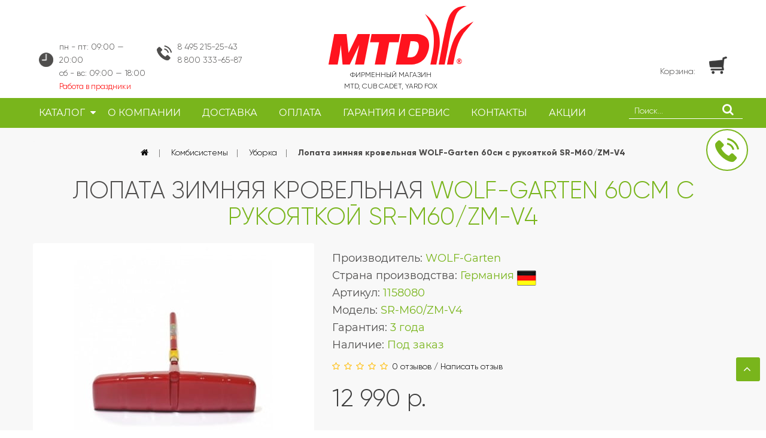

--- FILE ---
content_type: text/html; charset=utf-8
request_url: https://www.google.com/recaptcha/api2/anchor?ar=1&k=6LfucU4UAAAAAMBX0OozDua4N-CZ_hUI3ZdqqaXp&co=aHR0cHM6Ly9tdC10ZWhuaWthLnJ1OjQ0Mw..&hl=en&v=PoyoqOPhxBO7pBk68S4YbpHZ&size=normal&anchor-ms=20000&execute-ms=30000&cb=vuyjqp8x5z1u
body_size: 49506
content:
<!DOCTYPE HTML><html dir="ltr" lang="en"><head><meta http-equiv="Content-Type" content="text/html; charset=UTF-8">
<meta http-equiv="X-UA-Compatible" content="IE=edge">
<title>reCAPTCHA</title>
<style type="text/css">
/* cyrillic-ext */
@font-face {
  font-family: 'Roboto';
  font-style: normal;
  font-weight: 400;
  font-stretch: 100%;
  src: url(//fonts.gstatic.com/s/roboto/v48/KFO7CnqEu92Fr1ME7kSn66aGLdTylUAMa3GUBHMdazTgWw.woff2) format('woff2');
  unicode-range: U+0460-052F, U+1C80-1C8A, U+20B4, U+2DE0-2DFF, U+A640-A69F, U+FE2E-FE2F;
}
/* cyrillic */
@font-face {
  font-family: 'Roboto';
  font-style: normal;
  font-weight: 400;
  font-stretch: 100%;
  src: url(//fonts.gstatic.com/s/roboto/v48/KFO7CnqEu92Fr1ME7kSn66aGLdTylUAMa3iUBHMdazTgWw.woff2) format('woff2');
  unicode-range: U+0301, U+0400-045F, U+0490-0491, U+04B0-04B1, U+2116;
}
/* greek-ext */
@font-face {
  font-family: 'Roboto';
  font-style: normal;
  font-weight: 400;
  font-stretch: 100%;
  src: url(//fonts.gstatic.com/s/roboto/v48/KFO7CnqEu92Fr1ME7kSn66aGLdTylUAMa3CUBHMdazTgWw.woff2) format('woff2');
  unicode-range: U+1F00-1FFF;
}
/* greek */
@font-face {
  font-family: 'Roboto';
  font-style: normal;
  font-weight: 400;
  font-stretch: 100%;
  src: url(//fonts.gstatic.com/s/roboto/v48/KFO7CnqEu92Fr1ME7kSn66aGLdTylUAMa3-UBHMdazTgWw.woff2) format('woff2');
  unicode-range: U+0370-0377, U+037A-037F, U+0384-038A, U+038C, U+038E-03A1, U+03A3-03FF;
}
/* math */
@font-face {
  font-family: 'Roboto';
  font-style: normal;
  font-weight: 400;
  font-stretch: 100%;
  src: url(//fonts.gstatic.com/s/roboto/v48/KFO7CnqEu92Fr1ME7kSn66aGLdTylUAMawCUBHMdazTgWw.woff2) format('woff2');
  unicode-range: U+0302-0303, U+0305, U+0307-0308, U+0310, U+0312, U+0315, U+031A, U+0326-0327, U+032C, U+032F-0330, U+0332-0333, U+0338, U+033A, U+0346, U+034D, U+0391-03A1, U+03A3-03A9, U+03B1-03C9, U+03D1, U+03D5-03D6, U+03F0-03F1, U+03F4-03F5, U+2016-2017, U+2034-2038, U+203C, U+2040, U+2043, U+2047, U+2050, U+2057, U+205F, U+2070-2071, U+2074-208E, U+2090-209C, U+20D0-20DC, U+20E1, U+20E5-20EF, U+2100-2112, U+2114-2115, U+2117-2121, U+2123-214F, U+2190, U+2192, U+2194-21AE, U+21B0-21E5, U+21F1-21F2, U+21F4-2211, U+2213-2214, U+2216-22FF, U+2308-230B, U+2310, U+2319, U+231C-2321, U+2336-237A, U+237C, U+2395, U+239B-23B7, U+23D0, U+23DC-23E1, U+2474-2475, U+25AF, U+25B3, U+25B7, U+25BD, U+25C1, U+25CA, U+25CC, U+25FB, U+266D-266F, U+27C0-27FF, U+2900-2AFF, U+2B0E-2B11, U+2B30-2B4C, U+2BFE, U+3030, U+FF5B, U+FF5D, U+1D400-1D7FF, U+1EE00-1EEFF;
}
/* symbols */
@font-face {
  font-family: 'Roboto';
  font-style: normal;
  font-weight: 400;
  font-stretch: 100%;
  src: url(//fonts.gstatic.com/s/roboto/v48/KFO7CnqEu92Fr1ME7kSn66aGLdTylUAMaxKUBHMdazTgWw.woff2) format('woff2');
  unicode-range: U+0001-000C, U+000E-001F, U+007F-009F, U+20DD-20E0, U+20E2-20E4, U+2150-218F, U+2190, U+2192, U+2194-2199, U+21AF, U+21E6-21F0, U+21F3, U+2218-2219, U+2299, U+22C4-22C6, U+2300-243F, U+2440-244A, U+2460-24FF, U+25A0-27BF, U+2800-28FF, U+2921-2922, U+2981, U+29BF, U+29EB, U+2B00-2BFF, U+4DC0-4DFF, U+FFF9-FFFB, U+10140-1018E, U+10190-1019C, U+101A0, U+101D0-101FD, U+102E0-102FB, U+10E60-10E7E, U+1D2C0-1D2D3, U+1D2E0-1D37F, U+1F000-1F0FF, U+1F100-1F1AD, U+1F1E6-1F1FF, U+1F30D-1F30F, U+1F315, U+1F31C, U+1F31E, U+1F320-1F32C, U+1F336, U+1F378, U+1F37D, U+1F382, U+1F393-1F39F, U+1F3A7-1F3A8, U+1F3AC-1F3AF, U+1F3C2, U+1F3C4-1F3C6, U+1F3CA-1F3CE, U+1F3D4-1F3E0, U+1F3ED, U+1F3F1-1F3F3, U+1F3F5-1F3F7, U+1F408, U+1F415, U+1F41F, U+1F426, U+1F43F, U+1F441-1F442, U+1F444, U+1F446-1F449, U+1F44C-1F44E, U+1F453, U+1F46A, U+1F47D, U+1F4A3, U+1F4B0, U+1F4B3, U+1F4B9, U+1F4BB, U+1F4BF, U+1F4C8-1F4CB, U+1F4D6, U+1F4DA, U+1F4DF, U+1F4E3-1F4E6, U+1F4EA-1F4ED, U+1F4F7, U+1F4F9-1F4FB, U+1F4FD-1F4FE, U+1F503, U+1F507-1F50B, U+1F50D, U+1F512-1F513, U+1F53E-1F54A, U+1F54F-1F5FA, U+1F610, U+1F650-1F67F, U+1F687, U+1F68D, U+1F691, U+1F694, U+1F698, U+1F6AD, U+1F6B2, U+1F6B9-1F6BA, U+1F6BC, U+1F6C6-1F6CF, U+1F6D3-1F6D7, U+1F6E0-1F6EA, U+1F6F0-1F6F3, U+1F6F7-1F6FC, U+1F700-1F7FF, U+1F800-1F80B, U+1F810-1F847, U+1F850-1F859, U+1F860-1F887, U+1F890-1F8AD, U+1F8B0-1F8BB, U+1F8C0-1F8C1, U+1F900-1F90B, U+1F93B, U+1F946, U+1F984, U+1F996, U+1F9E9, U+1FA00-1FA6F, U+1FA70-1FA7C, U+1FA80-1FA89, U+1FA8F-1FAC6, U+1FACE-1FADC, U+1FADF-1FAE9, U+1FAF0-1FAF8, U+1FB00-1FBFF;
}
/* vietnamese */
@font-face {
  font-family: 'Roboto';
  font-style: normal;
  font-weight: 400;
  font-stretch: 100%;
  src: url(//fonts.gstatic.com/s/roboto/v48/KFO7CnqEu92Fr1ME7kSn66aGLdTylUAMa3OUBHMdazTgWw.woff2) format('woff2');
  unicode-range: U+0102-0103, U+0110-0111, U+0128-0129, U+0168-0169, U+01A0-01A1, U+01AF-01B0, U+0300-0301, U+0303-0304, U+0308-0309, U+0323, U+0329, U+1EA0-1EF9, U+20AB;
}
/* latin-ext */
@font-face {
  font-family: 'Roboto';
  font-style: normal;
  font-weight: 400;
  font-stretch: 100%;
  src: url(//fonts.gstatic.com/s/roboto/v48/KFO7CnqEu92Fr1ME7kSn66aGLdTylUAMa3KUBHMdazTgWw.woff2) format('woff2');
  unicode-range: U+0100-02BA, U+02BD-02C5, U+02C7-02CC, U+02CE-02D7, U+02DD-02FF, U+0304, U+0308, U+0329, U+1D00-1DBF, U+1E00-1E9F, U+1EF2-1EFF, U+2020, U+20A0-20AB, U+20AD-20C0, U+2113, U+2C60-2C7F, U+A720-A7FF;
}
/* latin */
@font-face {
  font-family: 'Roboto';
  font-style: normal;
  font-weight: 400;
  font-stretch: 100%;
  src: url(//fonts.gstatic.com/s/roboto/v48/KFO7CnqEu92Fr1ME7kSn66aGLdTylUAMa3yUBHMdazQ.woff2) format('woff2');
  unicode-range: U+0000-00FF, U+0131, U+0152-0153, U+02BB-02BC, U+02C6, U+02DA, U+02DC, U+0304, U+0308, U+0329, U+2000-206F, U+20AC, U+2122, U+2191, U+2193, U+2212, U+2215, U+FEFF, U+FFFD;
}
/* cyrillic-ext */
@font-face {
  font-family: 'Roboto';
  font-style: normal;
  font-weight: 500;
  font-stretch: 100%;
  src: url(//fonts.gstatic.com/s/roboto/v48/KFO7CnqEu92Fr1ME7kSn66aGLdTylUAMa3GUBHMdazTgWw.woff2) format('woff2');
  unicode-range: U+0460-052F, U+1C80-1C8A, U+20B4, U+2DE0-2DFF, U+A640-A69F, U+FE2E-FE2F;
}
/* cyrillic */
@font-face {
  font-family: 'Roboto';
  font-style: normal;
  font-weight: 500;
  font-stretch: 100%;
  src: url(//fonts.gstatic.com/s/roboto/v48/KFO7CnqEu92Fr1ME7kSn66aGLdTylUAMa3iUBHMdazTgWw.woff2) format('woff2');
  unicode-range: U+0301, U+0400-045F, U+0490-0491, U+04B0-04B1, U+2116;
}
/* greek-ext */
@font-face {
  font-family: 'Roboto';
  font-style: normal;
  font-weight: 500;
  font-stretch: 100%;
  src: url(//fonts.gstatic.com/s/roboto/v48/KFO7CnqEu92Fr1ME7kSn66aGLdTylUAMa3CUBHMdazTgWw.woff2) format('woff2');
  unicode-range: U+1F00-1FFF;
}
/* greek */
@font-face {
  font-family: 'Roboto';
  font-style: normal;
  font-weight: 500;
  font-stretch: 100%;
  src: url(//fonts.gstatic.com/s/roboto/v48/KFO7CnqEu92Fr1ME7kSn66aGLdTylUAMa3-UBHMdazTgWw.woff2) format('woff2');
  unicode-range: U+0370-0377, U+037A-037F, U+0384-038A, U+038C, U+038E-03A1, U+03A3-03FF;
}
/* math */
@font-face {
  font-family: 'Roboto';
  font-style: normal;
  font-weight: 500;
  font-stretch: 100%;
  src: url(//fonts.gstatic.com/s/roboto/v48/KFO7CnqEu92Fr1ME7kSn66aGLdTylUAMawCUBHMdazTgWw.woff2) format('woff2');
  unicode-range: U+0302-0303, U+0305, U+0307-0308, U+0310, U+0312, U+0315, U+031A, U+0326-0327, U+032C, U+032F-0330, U+0332-0333, U+0338, U+033A, U+0346, U+034D, U+0391-03A1, U+03A3-03A9, U+03B1-03C9, U+03D1, U+03D5-03D6, U+03F0-03F1, U+03F4-03F5, U+2016-2017, U+2034-2038, U+203C, U+2040, U+2043, U+2047, U+2050, U+2057, U+205F, U+2070-2071, U+2074-208E, U+2090-209C, U+20D0-20DC, U+20E1, U+20E5-20EF, U+2100-2112, U+2114-2115, U+2117-2121, U+2123-214F, U+2190, U+2192, U+2194-21AE, U+21B0-21E5, U+21F1-21F2, U+21F4-2211, U+2213-2214, U+2216-22FF, U+2308-230B, U+2310, U+2319, U+231C-2321, U+2336-237A, U+237C, U+2395, U+239B-23B7, U+23D0, U+23DC-23E1, U+2474-2475, U+25AF, U+25B3, U+25B7, U+25BD, U+25C1, U+25CA, U+25CC, U+25FB, U+266D-266F, U+27C0-27FF, U+2900-2AFF, U+2B0E-2B11, U+2B30-2B4C, U+2BFE, U+3030, U+FF5B, U+FF5D, U+1D400-1D7FF, U+1EE00-1EEFF;
}
/* symbols */
@font-face {
  font-family: 'Roboto';
  font-style: normal;
  font-weight: 500;
  font-stretch: 100%;
  src: url(//fonts.gstatic.com/s/roboto/v48/KFO7CnqEu92Fr1ME7kSn66aGLdTylUAMaxKUBHMdazTgWw.woff2) format('woff2');
  unicode-range: U+0001-000C, U+000E-001F, U+007F-009F, U+20DD-20E0, U+20E2-20E4, U+2150-218F, U+2190, U+2192, U+2194-2199, U+21AF, U+21E6-21F0, U+21F3, U+2218-2219, U+2299, U+22C4-22C6, U+2300-243F, U+2440-244A, U+2460-24FF, U+25A0-27BF, U+2800-28FF, U+2921-2922, U+2981, U+29BF, U+29EB, U+2B00-2BFF, U+4DC0-4DFF, U+FFF9-FFFB, U+10140-1018E, U+10190-1019C, U+101A0, U+101D0-101FD, U+102E0-102FB, U+10E60-10E7E, U+1D2C0-1D2D3, U+1D2E0-1D37F, U+1F000-1F0FF, U+1F100-1F1AD, U+1F1E6-1F1FF, U+1F30D-1F30F, U+1F315, U+1F31C, U+1F31E, U+1F320-1F32C, U+1F336, U+1F378, U+1F37D, U+1F382, U+1F393-1F39F, U+1F3A7-1F3A8, U+1F3AC-1F3AF, U+1F3C2, U+1F3C4-1F3C6, U+1F3CA-1F3CE, U+1F3D4-1F3E0, U+1F3ED, U+1F3F1-1F3F3, U+1F3F5-1F3F7, U+1F408, U+1F415, U+1F41F, U+1F426, U+1F43F, U+1F441-1F442, U+1F444, U+1F446-1F449, U+1F44C-1F44E, U+1F453, U+1F46A, U+1F47D, U+1F4A3, U+1F4B0, U+1F4B3, U+1F4B9, U+1F4BB, U+1F4BF, U+1F4C8-1F4CB, U+1F4D6, U+1F4DA, U+1F4DF, U+1F4E3-1F4E6, U+1F4EA-1F4ED, U+1F4F7, U+1F4F9-1F4FB, U+1F4FD-1F4FE, U+1F503, U+1F507-1F50B, U+1F50D, U+1F512-1F513, U+1F53E-1F54A, U+1F54F-1F5FA, U+1F610, U+1F650-1F67F, U+1F687, U+1F68D, U+1F691, U+1F694, U+1F698, U+1F6AD, U+1F6B2, U+1F6B9-1F6BA, U+1F6BC, U+1F6C6-1F6CF, U+1F6D3-1F6D7, U+1F6E0-1F6EA, U+1F6F0-1F6F3, U+1F6F7-1F6FC, U+1F700-1F7FF, U+1F800-1F80B, U+1F810-1F847, U+1F850-1F859, U+1F860-1F887, U+1F890-1F8AD, U+1F8B0-1F8BB, U+1F8C0-1F8C1, U+1F900-1F90B, U+1F93B, U+1F946, U+1F984, U+1F996, U+1F9E9, U+1FA00-1FA6F, U+1FA70-1FA7C, U+1FA80-1FA89, U+1FA8F-1FAC6, U+1FACE-1FADC, U+1FADF-1FAE9, U+1FAF0-1FAF8, U+1FB00-1FBFF;
}
/* vietnamese */
@font-face {
  font-family: 'Roboto';
  font-style: normal;
  font-weight: 500;
  font-stretch: 100%;
  src: url(//fonts.gstatic.com/s/roboto/v48/KFO7CnqEu92Fr1ME7kSn66aGLdTylUAMa3OUBHMdazTgWw.woff2) format('woff2');
  unicode-range: U+0102-0103, U+0110-0111, U+0128-0129, U+0168-0169, U+01A0-01A1, U+01AF-01B0, U+0300-0301, U+0303-0304, U+0308-0309, U+0323, U+0329, U+1EA0-1EF9, U+20AB;
}
/* latin-ext */
@font-face {
  font-family: 'Roboto';
  font-style: normal;
  font-weight: 500;
  font-stretch: 100%;
  src: url(//fonts.gstatic.com/s/roboto/v48/KFO7CnqEu92Fr1ME7kSn66aGLdTylUAMa3KUBHMdazTgWw.woff2) format('woff2');
  unicode-range: U+0100-02BA, U+02BD-02C5, U+02C7-02CC, U+02CE-02D7, U+02DD-02FF, U+0304, U+0308, U+0329, U+1D00-1DBF, U+1E00-1E9F, U+1EF2-1EFF, U+2020, U+20A0-20AB, U+20AD-20C0, U+2113, U+2C60-2C7F, U+A720-A7FF;
}
/* latin */
@font-face {
  font-family: 'Roboto';
  font-style: normal;
  font-weight: 500;
  font-stretch: 100%;
  src: url(//fonts.gstatic.com/s/roboto/v48/KFO7CnqEu92Fr1ME7kSn66aGLdTylUAMa3yUBHMdazQ.woff2) format('woff2');
  unicode-range: U+0000-00FF, U+0131, U+0152-0153, U+02BB-02BC, U+02C6, U+02DA, U+02DC, U+0304, U+0308, U+0329, U+2000-206F, U+20AC, U+2122, U+2191, U+2193, U+2212, U+2215, U+FEFF, U+FFFD;
}
/* cyrillic-ext */
@font-face {
  font-family: 'Roboto';
  font-style: normal;
  font-weight: 900;
  font-stretch: 100%;
  src: url(//fonts.gstatic.com/s/roboto/v48/KFO7CnqEu92Fr1ME7kSn66aGLdTylUAMa3GUBHMdazTgWw.woff2) format('woff2');
  unicode-range: U+0460-052F, U+1C80-1C8A, U+20B4, U+2DE0-2DFF, U+A640-A69F, U+FE2E-FE2F;
}
/* cyrillic */
@font-face {
  font-family: 'Roboto';
  font-style: normal;
  font-weight: 900;
  font-stretch: 100%;
  src: url(//fonts.gstatic.com/s/roboto/v48/KFO7CnqEu92Fr1ME7kSn66aGLdTylUAMa3iUBHMdazTgWw.woff2) format('woff2');
  unicode-range: U+0301, U+0400-045F, U+0490-0491, U+04B0-04B1, U+2116;
}
/* greek-ext */
@font-face {
  font-family: 'Roboto';
  font-style: normal;
  font-weight: 900;
  font-stretch: 100%;
  src: url(//fonts.gstatic.com/s/roboto/v48/KFO7CnqEu92Fr1ME7kSn66aGLdTylUAMa3CUBHMdazTgWw.woff2) format('woff2');
  unicode-range: U+1F00-1FFF;
}
/* greek */
@font-face {
  font-family: 'Roboto';
  font-style: normal;
  font-weight: 900;
  font-stretch: 100%;
  src: url(//fonts.gstatic.com/s/roboto/v48/KFO7CnqEu92Fr1ME7kSn66aGLdTylUAMa3-UBHMdazTgWw.woff2) format('woff2');
  unicode-range: U+0370-0377, U+037A-037F, U+0384-038A, U+038C, U+038E-03A1, U+03A3-03FF;
}
/* math */
@font-face {
  font-family: 'Roboto';
  font-style: normal;
  font-weight: 900;
  font-stretch: 100%;
  src: url(//fonts.gstatic.com/s/roboto/v48/KFO7CnqEu92Fr1ME7kSn66aGLdTylUAMawCUBHMdazTgWw.woff2) format('woff2');
  unicode-range: U+0302-0303, U+0305, U+0307-0308, U+0310, U+0312, U+0315, U+031A, U+0326-0327, U+032C, U+032F-0330, U+0332-0333, U+0338, U+033A, U+0346, U+034D, U+0391-03A1, U+03A3-03A9, U+03B1-03C9, U+03D1, U+03D5-03D6, U+03F0-03F1, U+03F4-03F5, U+2016-2017, U+2034-2038, U+203C, U+2040, U+2043, U+2047, U+2050, U+2057, U+205F, U+2070-2071, U+2074-208E, U+2090-209C, U+20D0-20DC, U+20E1, U+20E5-20EF, U+2100-2112, U+2114-2115, U+2117-2121, U+2123-214F, U+2190, U+2192, U+2194-21AE, U+21B0-21E5, U+21F1-21F2, U+21F4-2211, U+2213-2214, U+2216-22FF, U+2308-230B, U+2310, U+2319, U+231C-2321, U+2336-237A, U+237C, U+2395, U+239B-23B7, U+23D0, U+23DC-23E1, U+2474-2475, U+25AF, U+25B3, U+25B7, U+25BD, U+25C1, U+25CA, U+25CC, U+25FB, U+266D-266F, U+27C0-27FF, U+2900-2AFF, U+2B0E-2B11, U+2B30-2B4C, U+2BFE, U+3030, U+FF5B, U+FF5D, U+1D400-1D7FF, U+1EE00-1EEFF;
}
/* symbols */
@font-face {
  font-family: 'Roboto';
  font-style: normal;
  font-weight: 900;
  font-stretch: 100%;
  src: url(//fonts.gstatic.com/s/roboto/v48/KFO7CnqEu92Fr1ME7kSn66aGLdTylUAMaxKUBHMdazTgWw.woff2) format('woff2');
  unicode-range: U+0001-000C, U+000E-001F, U+007F-009F, U+20DD-20E0, U+20E2-20E4, U+2150-218F, U+2190, U+2192, U+2194-2199, U+21AF, U+21E6-21F0, U+21F3, U+2218-2219, U+2299, U+22C4-22C6, U+2300-243F, U+2440-244A, U+2460-24FF, U+25A0-27BF, U+2800-28FF, U+2921-2922, U+2981, U+29BF, U+29EB, U+2B00-2BFF, U+4DC0-4DFF, U+FFF9-FFFB, U+10140-1018E, U+10190-1019C, U+101A0, U+101D0-101FD, U+102E0-102FB, U+10E60-10E7E, U+1D2C0-1D2D3, U+1D2E0-1D37F, U+1F000-1F0FF, U+1F100-1F1AD, U+1F1E6-1F1FF, U+1F30D-1F30F, U+1F315, U+1F31C, U+1F31E, U+1F320-1F32C, U+1F336, U+1F378, U+1F37D, U+1F382, U+1F393-1F39F, U+1F3A7-1F3A8, U+1F3AC-1F3AF, U+1F3C2, U+1F3C4-1F3C6, U+1F3CA-1F3CE, U+1F3D4-1F3E0, U+1F3ED, U+1F3F1-1F3F3, U+1F3F5-1F3F7, U+1F408, U+1F415, U+1F41F, U+1F426, U+1F43F, U+1F441-1F442, U+1F444, U+1F446-1F449, U+1F44C-1F44E, U+1F453, U+1F46A, U+1F47D, U+1F4A3, U+1F4B0, U+1F4B3, U+1F4B9, U+1F4BB, U+1F4BF, U+1F4C8-1F4CB, U+1F4D6, U+1F4DA, U+1F4DF, U+1F4E3-1F4E6, U+1F4EA-1F4ED, U+1F4F7, U+1F4F9-1F4FB, U+1F4FD-1F4FE, U+1F503, U+1F507-1F50B, U+1F50D, U+1F512-1F513, U+1F53E-1F54A, U+1F54F-1F5FA, U+1F610, U+1F650-1F67F, U+1F687, U+1F68D, U+1F691, U+1F694, U+1F698, U+1F6AD, U+1F6B2, U+1F6B9-1F6BA, U+1F6BC, U+1F6C6-1F6CF, U+1F6D3-1F6D7, U+1F6E0-1F6EA, U+1F6F0-1F6F3, U+1F6F7-1F6FC, U+1F700-1F7FF, U+1F800-1F80B, U+1F810-1F847, U+1F850-1F859, U+1F860-1F887, U+1F890-1F8AD, U+1F8B0-1F8BB, U+1F8C0-1F8C1, U+1F900-1F90B, U+1F93B, U+1F946, U+1F984, U+1F996, U+1F9E9, U+1FA00-1FA6F, U+1FA70-1FA7C, U+1FA80-1FA89, U+1FA8F-1FAC6, U+1FACE-1FADC, U+1FADF-1FAE9, U+1FAF0-1FAF8, U+1FB00-1FBFF;
}
/* vietnamese */
@font-face {
  font-family: 'Roboto';
  font-style: normal;
  font-weight: 900;
  font-stretch: 100%;
  src: url(//fonts.gstatic.com/s/roboto/v48/KFO7CnqEu92Fr1ME7kSn66aGLdTylUAMa3OUBHMdazTgWw.woff2) format('woff2');
  unicode-range: U+0102-0103, U+0110-0111, U+0128-0129, U+0168-0169, U+01A0-01A1, U+01AF-01B0, U+0300-0301, U+0303-0304, U+0308-0309, U+0323, U+0329, U+1EA0-1EF9, U+20AB;
}
/* latin-ext */
@font-face {
  font-family: 'Roboto';
  font-style: normal;
  font-weight: 900;
  font-stretch: 100%;
  src: url(//fonts.gstatic.com/s/roboto/v48/KFO7CnqEu92Fr1ME7kSn66aGLdTylUAMa3KUBHMdazTgWw.woff2) format('woff2');
  unicode-range: U+0100-02BA, U+02BD-02C5, U+02C7-02CC, U+02CE-02D7, U+02DD-02FF, U+0304, U+0308, U+0329, U+1D00-1DBF, U+1E00-1E9F, U+1EF2-1EFF, U+2020, U+20A0-20AB, U+20AD-20C0, U+2113, U+2C60-2C7F, U+A720-A7FF;
}
/* latin */
@font-face {
  font-family: 'Roboto';
  font-style: normal;
  font-weight: 900;
  font-stretch: 100%;
  src: url(//fonts.gstatic.com/s/roboto/v48/KFO7CnqEu92Fr1ME7kSn66aGLdTylUAMa3yUBHMdazQ.woff2) format('woff2');
  unicode-range: U+0000-00FF, U+0131, U+0152-0153, U+02BB-02BC, U+02C6, U+02DA, U+02DC, U+0304, U+0308, U+0329, U+2000-206F, U+20AC, U+2122, U+2191, U+2193, U+2212, U+2215, U+FEFF, U+FFFD;
}

</style>
<link rel="stylesheet" type="text/css" href="https://www.gstatic.com/recaptcha/releases/PoyoqOPhxBO7pBk68S4YbpHZ/styles__ltr.css">
<script nonce="2M2R2Nwpbf_T4cjcPY3G_g" type="text/javascript">window['__recaptcha_api'] = 'https://www.google.com/recaptcha/api2/';</script>
<script type="text/javascript" src="https://www.gstatic.com/recaptcha/releases/PoyoqOPhxBO7pBk68S4YbpHZ/recaptcha__en.js" nonce="2M2R2Nwpbf_T4cjcPY3G_g">
      
    </script></head>
<body><div id="rc-anchor-alert" class="rc-anchor-alert"></div>
<input type="hidden" id="recaptcha-token" value="[base64]">
<script type="text/javascript" nonce="2M2R2Nwpbf_T4cjcPY3G_g">
      recaptcha.anchor.Main.init("[\x22ainput\x22,[\x22bgdata\x22,\x22\x22,\[base64]/[base64]/MjU1Ong/[base64]/[base64]/[base64]/[base64]/[base64]/[base64]/[base64]/[base64]/[base64]/[base64]/[base64]/[base64]/[base64]/[base64]/[base64]\\u003d\x22,\[base64]\x22,\x22w5PDnMOLwpHCsnrDnMKfS8OVK8K7wojCpsKFw63CtMKtw4nCgMKewp9bbj8cwpHDmE7CvTpHY8KMYsKxwqvCl8OYw4cMwrbCg8KNw5IFUiVCNTZcwoddw57DlsO6csKUES3CqcKVwpfDk8O/[base64]/[base64]/CnxDDnwIxO8OpY8KVw6DDlEXDqcOcw7XDoEbDoXnDmEbCtcKPw5Zww6wVE1ofGMK/wpfCvwzCi8OMwovCjjhOEXB3VTTDu3dIw5bDiDp+wpNNE0TCiMKTw5zDhcOucWvCuAPCpsKhDsO8N180wqrDoMOAwpzCvE4aHcO6DMOOwoXClFHCtCXDpUvCryLCmwpCEMK1C0tmNzAawopMRsOSw7cpbMKxcxsJZHLDjiLCoMKiIQ/CmBQRBMK1NWHDk8OpNWbDj8OtUcOPCRY+w6fDg8O8ZT/CgsOOb03Dt28lwpNwwo5zwpQJwpAzwp8cX2zDs1fDnMOTCSoWIBDCtcK2wqk4P03CrcOrUSnCqTnDqMK6M8KzAMKAGMOJw6VgwrvDs0DCjAzDuDwhw6rCpcKceRxiw6dwesODb8O2w6J/E8OWJ09EenNNwrI+CwvCtxDCoMOmTWfDu8OxwqLDrMKaJx8IwrjCnMObw6nCqVfCqhUQbgN9PsKkIMO5McOrQ8KywoQRwpnCq8OtIsKJeh3DnQUDwq45b8KewpzDssKpwrUwwpNiDm7CuUPCuDrDrUzCjx9BwoojHTcIGmVow6E/RsKCwq7DgF3Ct8OXNHrDiA3CnRPCk2Fsck8KUSkhw5N8E8KwSMOPw55VfmHCs8OZw4TDjwXCuMOYTxtBNTfDv8Kfwqs+w6Q+wrHDqHlDdMK0DcKWTHfCrHoSwpjDjsO+wrkRwqdKXMOjw45Jw7EkwoEVdsKhw6/[base64]/CqjcrTsKlwrTDo3BOPDTCghUTwo9NJMKnZHh/ZmzDnywcw54Zw43DnhfDrWk+wrxqBlHCnlfCosO3wph5RXHDlsKswrHDu8OEw785RsO/[base64]/CtsOtLVTCkizDsitRw6Z0Bi/DpMOMwooOPsKWwqHDiFnDq2PCgiMsVsO5XsK+QMKWDX0mI34Twrt1wpDDuwQmGsOQwrfCsMKvwpwzR8OCK8Kvw4wIw4gaIMOewqHDpSrDvSHCp8O4ThXCq8K9TcKhwqDCjkEUBVnDri3CoMOrw4JgfMO7b8Kywq1Nw5pSTXrCuMO/[base64]/w7vDv1vDq8OZGsK3OjPDpMKLUzbCqMOZw4VdwpLCkcOawr0OMjjCucKtZgQbw5DCuw1Ew6nDsxB3YFkcw6drwrRyTsOyLWfCp3rDpcOBwrvChy1pw5bDq8Kjw4jCmMOZWMOCd0fCvcKvwrDCnMOsw5lMwpTCoysuZGdLw7DDm8K6PCcyPsK3w5puUn/CgsOGPGTCkmJnwrEVwolOw6FjPSELw4vDrcKVZzvDkTI+wo3CrTtLfMKowqTCiMKXw4pJw5VUecOlEFnClhbDpk8xOMKRwo0ow6LDowRJw4RJS8KSw5LCrsKqCAzDn1tzwr/Cj21LwptobHTDgCjCscKdw7HCpUzCuBLDmgtXVMKywrjChcK1w4/CrBkkw77DhMOaWjfCtcOTw4zClMO2fTgswobCuyIAG1cjw6HDrcO7wqDCiW0WB2fDjTbDq8KTLcKSN0ZTw5XDqsK1DsKYwr13w5RIw5fCt2DCm004biHDsMKOX8Kyw7YNw7nDgFbDpnQhw6fCo3jCl8O0KHAhMDRoUEjDtUd0wpHDs0vDvMK9w7/DhCrCh8KlaMOSw53Cn8OpNcKLIwPCq3dwY8OVH0nDg8O2EMOfGcOowpzCssK9wrhTwqnChGzCsApbQ3R6S0zDr0fDg8OaBMKSw6nCrsOjwr3CsMOrw4JFTFwTGTcORz0hOsOBw5/CoQPCnnd6wrM/w4DDnsK/w6cow5DCsMKSKgEaw4cUbcKkdhnDksOCLcKeYRxsw7jDogzDscKmYUgdJMOiwo7DpDAIwp/DmsO/w6JYw6DCmBl+FcOsfsOGA0nDmcKtVRZAwoAbdcOsAV/DoWh0wr8ewpM2wop6fQLCqC7CknHDpS/DnWrDmcKQFwxdTRMBwovDsTs0w5/CucOnw7xOwojDnsOFIxklw4YzwrBvJcOSBljCmR7Dh8KnYAxUF2nCkcK/IXPCo0Urw4A6w4c7DScKFFjCkMKMeELCk8K1f8K0d8Klwp5daMOdYFYGwpHDnnHDkAk9w7EIFhxjw51WwqzDnnzDvDdlKkh+w7vDvMKtw6gvwoRnFMKkwr5/wrfCk8Ovw5bDoRjDhsO2w5HCpUhSLz7CvcO/wqNNacOXw4dLw6jCswAaw6pPb0RvOsOjwphbwpPCn8Kwwol4ecKOesOdd8OzYS5Bw69Uw6TCqMOcwqjCjVjCrhp+Sksew7/[base64]/Cr8Oww4jCrcKCajlQwqV9QihUw6HDoH3CulYDRMOzKFXDoTHDp8KOwpbDqyoGw4rCmcKlw5oGSsOmwqnDoCjDol/CnxYywonCrl3Dt15XJsObFMOowo3Dsx/CnR3CmMK+w7w+wqNSXMOYw6Ubw7Y6QcKxwqYSJMO8VFJFIcO2KcOJfCxiwoY3wpbCocOiwrpewqjChijDt1FMb0/CjWDDtMOlw5h8wrPCjyDCjglhwoXCu8OdwrPDqi5Kw5HDgXjCmMKjWcKJw7fDgsK7wrrDh00XwqdZwpXDt8ODFcKbw6/Cij81VAlyU8OpwpVMX3QhwoZCcMOPw6/CosKoIArDlcOHU8KURcK/BkU1w5DCmMK+clfCssKMNWfCpcK/[base64]/w7xzwoXCsnnCuEzCsVHCncOywpkgw6xLwrPCrMK1ScOYVhHCkcKMwqYJw65yw5lswrh/[base64]/DjMOzX3jDl0XDqMOoGTlrw63Cgld2w68/bsKaYcOvWDQjwppdUMKwIE8XwpsKwoLDs8KrNcOAV1/CuwbCuVnDrzvDucKQwrbCvcOfwpI/EsOjBHV/[base64]/CnMOWenbClGDCrcKEXR03w5lhwo1ha8OjZQNlw4fCqMO1w6ZOCS0LeMKHZMKLU8KBRho7w798w7hVR8O5YMOBD8KTf8O+w4Zew7DCgMK/w7XCiEweP8KMw6xKw67DksKkwpcdw7xQMFM7V8OLwq9Mw6o6DHHDq2HDrsK2LG/DksKVwoDCtzXCnzVPfjYZJ0nChU/ClMKuemkSwpjDnMKYBysMBcOsLHxKwqBow4tWP8KbwoHCrQElwpQTHlzDrA7Dp8O/w5IzFcOqZcOnw5Q/SADDuMKPwqvDs8Kzw7DCpsKtXRDCq8KYE8Kdw6EiVGF+JgzCtMK3w6TClsKGwpnCkhRcGjlxYQ/Cu8K3W8O1SMKMwqHDicOgwodkWsO4NsK0w6TDmMO3wqXCvzgzFMOVDCsmY8KCw4sEOMKbTsKOwoLCqsOhUmBEGEnCvcKzWcKHS2tsSyXDv8OoDzoJNWULw51nw40DNsO1wopaw4XDvCRnc1vCtcKmwoR/wooEOCcQw5LDisK9CsKnWBnDvMOAwpLCrcKww6DDosK+wrbDvgXDl8KKw4YBwojCpMOgKyXCqTZzScKjwozDk8OwwoQZw6VOUMOiw6MLGsO7GcOJwpPDuy4Iwp/DmsOHZcKYwoE1JlwRw4tiw7bCo8OVwrrCuw/ClMKkUwPDjsOKwqzDrWI/w4tSwpd8XsOIwoEqwobCv1sWQDhawq7DnF3DoiYHwphwwofDr8KEEsO/wq0XwqdvcsOtw7lswr82wpzDrFPCk8KFwoJZC3pOw6VqOS3DsnvDlntYMB9FwqBWO0BUwo0fCsKkaMKBwovDk2nCt8K8w5/[base64]/CqMKKw5vDuMKLCMKow68Gw7vCk8KOIMORUMOvAEBNw6ZeMcKYwpVuw5nCkXDCusKdGcKawqbCnX3Cq0nCiMK6T0RhwpcaVgTCulfDmR/DucKlDS8zwp7DrEvCq8O1w5LDs8KsABQlXsOBwqrCoSPDksKKM0d5w78BwpvDrVfDsQpHNMO6w7vChsKwIQHDvcKSWTvDjcOCSB7CisOsa3jCmW1qCsKfRMKawpHCrcKDwpnDqW7DksKfwp9zBsOgwoVawpzCjT/CnyzDmsK3ORDCpkDCrMO7LkDDjMKuw7nCuGcZIMKyUBHDksOIZcOwfsK+w78gwp98woXCgMK4wojCp8ONwoY+wr7DiMO1wr3Dh1nDo39CHydQS2lBwo50FsOjwq1ewp7DjioPAivCqAszwqYAwq1lwrfDkxTCgSw9w6DCtDgew5/DrHnDtGdLw7RQw7wiwrMxflXDpMO2QMO1w4XCscKewq0NwptTaxcJVDZgQWfCrAUVYMOPw6zDiiAhHR/DuAB9dcKjw4/Cn8Kwd8KWwrhMw6kYwofDjT5iw4tyCU5qTwVFK8OcVMOSwq9ZwpbDpcKswr1OL8K7wrxjJ8Oqwp4BIDlGwpw7w73Ds8O/dsKdwpLDq8OIwr3CjMOhQBwZGyHDkhl+OMKKwoTDsTTDjj3DsxvCrcOOwpQkPAbDs3nDtMKRUMOkw5osw4tdw6LChsOnwqVjQhXCgBRiXnMDwq/DucOkCMKTwr7DvSMTwoEVGjXDvMKjXMKgH8KQY8KRw5HDhXMRw4rCp8K3w7RvwrXCu2HDisKqdMO0w4x7wq/CmQjCsVsET07DgcK5w75VE2PChl/CksK8ZUbDt3gMFBjDiw3Dk8Oiw7c/fxNEL8O2w4DCu2xSwrHDlMKnw7QFwrZDw7ARwroSPsKFwqnCvsOJw643OCFBfsOLfknCncKYM8Ouw78Ww69Qw5MPWAk9wpLCksKXwqPDr3Vzw4FGwoYmw74mwozDrx3DuSnDm8KwYDPCssOPeCjCk8KrDGXDtsO8WEJpX3J1w6vDnVcTw5c/w7VgwoUbwqVJMhrCkmBXTsOPw4rDs8KSeMK6D0zDtHluw6Aww4rDt8OUYXQAw5nCm8KVYnXDl8OUwrXCvjHDicOWwpdMDMOJwpZ5Z3/Dr8KLwoXDvAfCuRTCj8OgDnPCosOefXLCv8Ohw6k4w4LCmQVUw6TCl2/[base64]/ViZwwqXDjU9Gw78bV8KUwoDCrsOpKMO/wp/Cm17Dl15Dw7tFwq/DicONwp9PMMKsw5TDh8Kjw4wWBsO2ZMOTMwLCtgXDssOcw7ZrYMO8CMKaw7ICAMKAw47Cqlkxw6DDjRHDigUWJ3t/wpAnQsKGw6PCpn7Ck8KgwpTDuBkHCsO/[base64]/CkBbCmTTDsgfCkCdJFMKGPygrwoZcwpDDvMO0w6rDu8KtDRprw6nDoAR9w70pRDN/fBjCl0PCsTrCucKPwrdmw5jDg8O/w79AHA4nV8Ojwq/[base64]/[base64]/CkU0OwpnDnXvDtnDCg8OdHsOewoNBwrfCrFbCoVPDmMKhIx7Dh8OuRcOEwpvDimpONXHCvcOnTnTCviZ6w6zCoMKFdUTDscO/wq4mwq0vAMKzBsKTWUzDmy7CjjtWw6heOUfCvsK5w5LCm8Oxw5DCp8OEw6YVwppOwrjClMKNwprCucOdwpcmw6PCtxXCjixUw5nDrsKxw5zCn8Opwp3DusKyDkvCsMKnZFEmHsKvI8KIWA3DtcKtw4YcwozDv8Oow4zDpw99FcKWI8Olw6/DscKzBUrDokYAwrLDm8KwwrTCnMKHwoEMwoAjwpTDocKRw7HDrcKCWcKYTD/CjMKpD8KTDxjCncOiTVXCvsOWGmHCnsKAPcO+UMOsw48mw4o8w6A2wq/[base64]/Dr1DDiwx3Bik/wrwmwp3CmCzDvzLDr3ZYwqXClXnDtkJBwpMLwrPCsgvDocKiw7IfAEhfE8Kiw5TCuMOqw47DiMO+wrHDqXw5XsK+w6Jiw6/DscKsCWF+wqTDoWIIScKVwqXCksOoKsOxwq4YN8OxV8Kvdktnw5cuLsOZw7bDkyXCj8OgQzwNQBo5wqjCkxx1wqLDqzh0DcKnwrFQGcOUw6LDogbDk8KbwoHDpVdrAjjDp8O4F1XDiXZ1DBXDoMOEwqrDr8OqwonCph/ClsKgO0LCtMK/wrwow7fDmjlywoEiMcKiY8KlwrnCvcO+RktNw43DtTAKWGV0OsKSw6RNfsOFwojChkvCnRpfcsKKOirCp8OrwrrDucKqw6PDgXxcdyQSXgNbJMK4wrJ7HWLDtsKaWMOaehDCi03CjBzClsKjw6nCrALDq8KCwrrCr8OjGMOuYsK3LWHCpD02MsKywpXDk8K3wp/DhMKOw7BywqVUw4XDpcK+YMK2wovCmkLCisOdeF/Du8OdwrJZEgDCucKbL8O1GcKBw6LCosKjPjTCr0/CncK8w5Y4wrdMw5RjTl4oID9cwqLClQLDmj5iQhZtw4RpVV48E8OBaWJxw4Y5HmQow7UhecK1dMKbchHDl2DDssKvw5vDtQPCmcOWP1AKA2bCm8O9wqzCscKuB8O/fMOaw7bCuhjDgcKWBBbClcKmWcKuwobDvsOzHzHCpAbCoH/CucKNAsOsaMKPBsOxwrM0SMOhwovDmsKsUAfDjHM6wovDgwx8w4h/wo7DkMOFw792J8OowrHChn/DqF3Ch8OQBnQgSsORwpjCqMKQMTpZwpHCgsKTwp1VIsODw7TDm3Rdw63CghY6wq7DkQI4wqkJEsK4wqoEw7pqVMOEWGXCp3VMesKew5rCjMONw7LCpMOsw6tuVAjCg8OVwq7CpDZLWsObw6lgaMKZw6BUaMO/[base64]/Co8KpM8OGwoQ+wqFTwpB7wrtWwqPDnGXCoH3DnB/[base64]/CvsOEwqIIwrsoCDtxSgkMw7DDnhzDjjTDlXnCm8KVB31RUHFBwr0twpNJTMObw5BRWlrCssOnw5LCq8Kda8O5VMKow7XDkcKcwpbDlT3CscOBw4zDmMKaGm8QwrrCu8Opwr/DsAFKw5LDk8K0w7DCjh8Ow4NYCMKpUzHChMOjwoI7Y8OUfn3CvXcneFJYO8KBw55mcAbDmTnDgHtQOg5saRrCm8OewqzCvCzCkwE8NgdFwoAKLl4LwrHCpcKzwq9qw6Zfw4/CicKiwoE+wpgXwprDtAvDqDHCjsKbw7XDpzzCkX/[base64]/NcK9w7jDuMK4w61zB8OFwrDCmMKuKMOmVD7DjMOJwoXCnCLDjTjCusKPwonCmMOJBMOqwq3CisKMQkHCmzrDpi/DgMKpwop+w4TCjCI+w7kMwq9oDsKqwqrChjXDqcKzEcKOGTx4NsONEDHCmcKTCmBEdMKHMsOiwpBkw4rDjTxaMMOhwrkqRC/DlMKbw5fDu8OnwrJuwqrDgh8uSMOqwo5UXWHDhMKYR8OWwrbDkMOCP8O5TcK8w7JRc3BowpHDtB9VTMKnwr3DrREWcMOtwpBsw5ZdGSodw6xCZzpJwoF7wqhkVgxSw43DkcOQwocKw7pkDx3CpsOeOQ/[base64]/CigZ5XmxIJsOkD0BXwobClmJDHMOLw5V8bVrDkVJBw4Qww6RzCw7DsiIgw77CmMKHwrpVAsKLw6coXDnDkQZ2D3lWwovCgsK4Zn0TwpbDlMKjwoDCqcOSVsKPwqHDscKTw4pxw4LCgsOzw5sWwpPCu8Ojw5fDnhxhw4HCrQjClMKeHRvCkgLDvk/ClhVeUcKAGX7DmStDw4lAw7p7wq3DiGoAwoFdwojDvcKDw5wZwpDDq8KrCBpwOMKYV8OuMMK1wrbCkn/Cgi7CmQETwrzCrU3ChF4dUMKow6HCvsKmw7nCucOfwpjCicKcTMOcwpjDqU/CsWnDrMO0EcK1HcKTHxJBwqfDlmXDgMOlEMOvTsOPIg0JHMONAMOHYw3DqyhwbMKRwqjDmsOcw7/[base64]/TAU3w47DjMK0woNjw7tBJ8OxbRVzw4TDr8KtP03DnhPCvVFZTcKQw6hWHMK/RXArw4DDmh9CUMK/DMOKw6TDqsOUE8OtwqfDpkbDv8OeLjZbejUTRGXDlj3DrcK0QMKbH8OSVWXDtD4qRyIANcOEw5wNw7TDmSgBXFp8SsOtw6QeR29REjUmw48LwoMlcFJhIMKQwpR7wo86b0FCOwtWNALDrsOOai5QwqjCgMO1dMKzDALDkCTDtxQdFB3Dp8KCb8KMUcOBw7/Dr2vDoi1RwoLDnxDCucK7wo06asOZw61swoY3wr3CssOqw4zDjMOFH8OfMk8pNMKBPFBUOsOkw4TDtG/CjMOJwqDDjcKdUzDDqwsubcOybxrCmsOkJcOUQ37Co8OmcMOwPMKpw6fDij4Fw6YVwprDucOVwpJVSBvDg8K1w5wODAstw6FYGcOyHlfDusONQXRZw6/CmBYMbcOLVlPDs8OvwpbDihnCvRfCjMOHw4DDvRcjFsOrQWjDjjfDvMK2w5Newo/DisOgwoAhS3nDrxw6woVZNsOyaXNRXMK1wqFxfsOwwqTDn8KfGnbCh8KMwpHClSPDksK0w7fDm8KLwoM2wpRnbVlGw4rCgxdZUMOkw7nCscKXbMOow7LDqMKFwo4MaH5/NsKHHsKbw4c3YsOJIsOrB8OpwovDmn/Cm1TDhcKTwqvChMKiwrt8b8O+wo/[base64]/CsMK4Pl/Dg8K4Tytsw79BI0rCqsOwCsOmw7LDusK+w7zDryc1w5zCssKiwqoew6HCryHCg8O/wqnCncK7wos2G3/[base64]/CicKDY8KzdDIPWMOgwrnDjBjCocOZUcKtwofDp1nCpE0KFMKAGm/Ch8Kowo8xwqzDgmXClXRmw6YkLC7Dp8OAG8Olw6HCmRtUW3Z+RcKMJcK8DkvDqMOaBsKFw5ByB8KHwo1zXcK3wp8ndmLDj8OYw5vCh8OPw7t5UysOwq3Dgl4SeWHCuD8Owohww7rDjGlmwrEIMjtWw5sdwo7Cn8KUw4LDhAhKwpw/G8Kkw78mBsKAwpXCicKMZcKIw5AuWFk7w7PDnsOsKBbCnsKkwp0Kw6vDrwEdwo1qMsK6wqzDq8O4FMKyFmzChBs7Cg/DlcKOJ1/DrWnDlsKlwqfDrMORw7woSSTCqnDCvkEpwoRoVcObBsKJGmXDosK9woQ0woVsaRTCrkTCu8KEO0xpEyQIM0/CvMK/wpM7w7rCl8KKwo4EFj0zHWw6XcOlJ8Osw4Jpd8Kkw7s4wrNQw4HDqVzDpxbCi8KjQD4pw4fCsxpdw6fDnMKRw7xKw6FSCsKsw78wDMKawr8cw7LDkcOkfsK8w7PDncOWZMKVIcKfdcOUanTCkhTChQplw77DpW4HDm/DvsOHEMOjwo9HwrQEUMOPwoHDtsKmSyjCiwpxw5XDnS/DpHYOwrJ2w5XDiEoCTVkzw6XDvRhUwrrDisO5w68IwqdGw5XCo8KnfRlhAhfDnFRTQ8OpIcO8a3fCncO/Xl8iw5PDg8KPw4rCrHzDh8KtS0EewqVLwpvCvmjDs8O9w7vCgsK8wrbDrMKbwolrd8K6JGF9wrcdU11Nw7JnwqvCvsKZwrRIGsK3b8KDGcKyF2/CpWrDlTsNw6vCrMOhQjo8UEbDoi4yC1vCkcKab2vDqmPDuWbCuDAhw4Z7VB/[base64]/CihDCngfDkHoCNMKmVA3Djlg4TMO7SsOAOcK3w7jDmsONcWYjw4zDk8O5w4cgAyFDUTLCkxZ/wqPCoMKvciHCgCRESifDpwLCmcKFJAxkLG/Dl0JqwqgFwoPDmcKew5PCpGHDu8OFU8Oyw5jDkUcRwp/CkCnCulYyDwvDs1Uyw7EQJcKqw4Zxw48hwoYnwoNgw5N5EcK6w6Q1w5TDomYEHDDCmcK6VMOhZ8OrwpQeJ8ObSSnCrX0LwrPDlBPDvFt/wosNw6EHLBovECTDvWnDj8OKGcKdfwnDlcOFw5NLLGVQwrnCjMOSaADDukR2wq/DucOBwrDCn8KxRsKUfkV9XDFYwosawopgw49uwovCrmPDn2bDlA9/w6PDllYqw6JaY05zw4TCi3TDnMKKCDx9PU3DgkfCmMK6FnHCnsOjw5xxIxoZwqkeSsO0EcKhwpVPw7sjV8OxcMKJwpJCwpHCqlLDgMKCwpQqUsKTw4lMRknCq2tKKMOOWsOGKsOhXcO1S2XDtQDDv23DkW/DjhHDnMOnw5RlwqdawqrCn8KHw6rCpC85w5EIX8OKworDtsKZw5TCnElhNcKZUMKaw4kMDznDhcO+wrgZOsKocsOUaUPDqMO8wrZVHU9TcjzCiD/Dv8KLHQfDnHpbw4nClh7DrQnDl8KbJ2DDhX7Cj8OqRxYcwo4Bw70WecOXRH9Lw63Cl1LCmMOAEXDCnXzClB10wpTDkWDCp8O8wrXCoxdnbMK0U8Otw59ZU8KUw5MdTsOVwqPCmw1lYjhgNVPCpU99wpZFT2Q8TB4Cw7Mjwo/DgzxBesOGNQDCkgHCuHLCtMORZ8Klwrl9fWBZwokNeg4zdsOyCEgNwrfCtjZJwqx+UsKoMi4OMsOMw7vCkMObwrHDgsOedMOUw40kU8KbwozDs8O9wpnCgmUPdkfCs30Bw4LCm3vDoRsPwr4dPsKlwpnDusODwo3CqcOhCGDDohsnw6jDkcO8K8O3w5Uyw6nDj2/DqA3DoXHCqnFLSsOSYgnDrXZ0w7LDqnw5wqxMw5s2CWnDtcOaLsK5fcKvWMORYsKjSMOmTXNaBMKuCMOMdVpmw47CqDXCkV/CgDfCq3TDv2w7wqU6NsKPVlUXwo/DgStzFULCp1I3w6zDskfDjMKTw47ClVlJw6XDuhwZwqHCusOqwp7DisKGMC/CtMK0LyIpwqwGwo17wo7DpULCvCHDpGNscsK/[base64]/w6XDlX9zw6JIABVXw6cRU1MvQ37DiMK0BFzCsQ3Cp3rDjcOZJGXCgcK8EhfCn1fCqyREZsOjwpnCsUbDl3sTOmjDjEnDtMKuwr0UQGoRdMKLeMKwwo/[base64]/DuMKUwrl/w5gAwo7DjVXDicOnw4/CpCDDh8KBwrnDp8KBOsO3YlRsw5XDniAmUcOTwrPDicKawrfCicKlDcOyw4fDusK/[base64]/McOfw44NZFLCocKdQzgKwqJpw5LDncKPw6/DvcOGWMK9wp4ATTLDnsONa8KPS8OPXMKlwonCmC3ClMK7w6nDvVRganAkw7NoaxnCk8KNJXRqX1FYw61Vw57CscOlMB3CpcOvHkLDmsOaw4fCmXnDt8KubsKeLcKTwpNzw5cjw7PDsnjCtFPCl8OVw5s6aDJsH8OXw5/Cg2bDvMKEOh/Dh2UYwqjCtsOowqI+woHDtcKQw7rDoE/Ci3wlDHrCnwp+CcKNb8KAw6UKb8OTU8OXAmgdw5/[base64]/DhMKEw5NjwqnDtcOkw78PwpMew6EGw43DhkV4w6s0w5/Dg8K/[base64]/ClsOQw586w7/CoFY7BMOXw7QxBXIVc0dMUngsSsKNw5JYdSLDgnvCsSMSMknCvsO6w6lnT3hswrIbagd9aylew6Bew7Q1wogjwr/[base64]/DjcK7w6vDjTTCkMKYw53DlXPDn8K2RCnCj8KYwqfDplnDtBHDvyAcwrR9KsOyLcOlwofCuUTClMO5w4QLYcKEwozDqsOPY2ZswrfDk13CscKOwohkwrVdFcKVN8K+JsO6bwM5wqh8LsOcwo/DkmjClDszw4DDscKuasO6w4MaGMKUVjBVwpx/wrZlR8KNN8OvIsKdezNkwr3Co8KwJWgjP1UPAz15YzDCl19ZPcKAd8O5wo/CrsKpRFowRcOjHH98ccK4wrzDsQpLwpNOXxTCvVBzd3nDtsOlw4bDvcO6HDLCg3hyMAHDgFrDssKfGnrDlEt/wonDmMKnw4DDjjTDrEUMw7PCtcO1wotgw6PDhMOTRcOeKMKjw5XCkMOLNSMyEmzDhcORYcONwqwUB8KMKlTDtMORBsKsCTjClE7DmsOyw57CmSrCosK9DMOaw5XCgThTJyzCtjIKwrbDqcKLS8KeU8KLOMKUw6bDn1nDmcOBwp/Ck8KiPylOw4rCjcOqwonCkQJqbMKqw7TCoz1fwrjCo8Kow63DvcO3worCqsKeT8OJw5HDkULCsTHCgREVw7oOwrjCoXBywrzDkMK8wrDCtRVsQAVmGMKoUsK2csKXbMK1VRJUwq9Xw4wFwrJIAXLDtTgIM8OSK8Kww7UQwrHDtsKiRH/CoVMAw7kcwpTCuk1SwrtNwp43FWPDsHZ/AkZyw5rDtcOAEcKhH03DusORwro4w53DhsOkKsKgwr5aw4YSIUoiwokVPk7CoTnCmiHDkG7DjDPDhEZGw53CvHvDnMOdw5XClArChsOVSz5VwpNww6cmwr/[base64]/BcOLWcORwoTCizTDrj1uMi3DrcKYJ8KOwrLCumLCkcK5w5Bsw6jCt0DCjBPCosK1X8O0w5EQUMOOw4/DkMO9w5ZewrTDhW3CswxNUj0/O0UFW8OnXVHCqibDgsOgwqjDh8Otw48Lw4jClQo6woJ+w6XDoMKCez0BNsKbIcOAYsObwoXDl8Ojw4XDiiHDjCMmEcOYD8OlTcK8EMKsw7HDsXJPwobDiTk6wrwMw5BZw7rDm8K0w6PDo3/Cq1rDk8OKOSzDqRzCn8OUNEh5w7Y6w6nDs8OOw7dfHD/CisO7GEpaFEAlJMOIwrROwoFtLjZRwrdWwoHDqsOpw4rDkcKYwpN6bcOBw6AOw7TCtsO8w5gmXsO9bXHDtMKMw5FvEsKzw5LDnsOydcKRw412w5Z3wqtNwoLDi8Ocw7wOw5LDl13Drmt4w7bDuFDCny5NbjLCtl/Dg8O7w5bCl0nDn8Kew5PClQLDvMO7asKRw7TCqMORdjU+wo/DpcKWUUfDn2ZAw7TDu1JfwoUlEFrDuzNlw7EaNgbDoRnDuWvCvl5yYHoSHsK5w4hSBMKpEC3Dp8KUwpzDr8OoYsO1acKfw6XDpinDm8OOSW8Hw7/DnQvDtMKyQ8O6NMOIw5DDqsKnUcK6w6DCnsOFTcOuw6fCl8K6wojCuMOpcwNQw4jDpl3DusKcw6ADb8Kgw6teZsOWL8O9BDDCnsKyH8OWYMOMw40WU8OXw4TDlExBwrovIAllFMKtWRvCmH0vCcOgQcOlw6nCvXPCnETDt2gdw5nClG0Zwo/Ciw12EBjDvMOuw4clw7BlJhvCtm9Aw4jCu3kkM33DmMOEw5nDlzFVOMKXw5oew5TCosKlwonDgsO+FMKEwp4SCsOaUsKMbsOsMVYmwrfCh8KFNsKjPTsaFcO8NDHDlMKlw7UARzXDr2TCkirCnsOKw4/DqSvClwDCi8OGwosNw7NnwrsTwq7ClMKswrbCpx4Lw75BSiPDhMO7wpxaBlw5UnU6UUvDo8KyfwUyIwZgTMOYOsOSAMK5XRXCqMOFEyLDiMKpD8Kdw4DDnDpdDjdYwrt6ZcOTwqnDkgBvDcK+KHTDosORwr59w69mM8O/Pk/CpBDDkHk0w5okw5DCu8KJw4vCmGQ+IVtQWcOMAsK/LsOow6DDgH1OwqXCtsKvdzMfYMOwRsOjwpfDv8O9NDjDqsKBw6k5w58uThvDq8KJaBLCkGJDw6bDncK+asO9wp7ChWNEw53DkMKAMsOGIsO1wrMqKTnCjhMzTGtGwp/[base64]/DgcKMIh0dwqLCpFbCi25swpwxKsO0wqk7wo1Vb8ONwozDhQ7Chwh+wpzCvcKaNBTDp8OXwpUGBMKhNwfDqWnCtsKjw73ChGvDmMKMYlfDnRjDiANnQsKjw4sww4Egw5s0woN4wpYgWn1oCFdMdcK8w5PDkcKqWHnCvnvCk8O/w59pwrfCpMKsNy/[base64]/Cj8KlGFQbwrVRUgnCj8O9wrAowoNZwoTChVPCq8KYBVrCi2FxEcOERg7CgQdZZ8K/[base64]/[base64]/DscKuw6JHw5dqwrbDpMOQAVsTfMO2YjbCvTTDgMOyw4NYcF3CrMKHRU3DiMK1w5g9w4BfwqV2PV3DscO9NMK8f8KSTG1VwprDiVV1BVHChE5KMMKnKzZawozCiMOqTzTDhcOaAsKtw7/CmsO+OcOjwo02wqbDtcKdCcKRw7bCisKYH8KPIWDDjWLCgRljCcKlw7rDi8OCw4Fow50AC8Kaw7l3GgvChyV6CcKMGMKDWE4Jwr9MB8KwUMOgw5fCmMK2woYqWx/[base64]/DjsKNwrXCmWfDrcKEwrfDkmjDg8Obw7LCphsDw6Eow6l5w64YVl4OPMKuw5QuwqbDo8O/wqzDp8KEPzbDicKbNwsSQ8KbKsOqVMKrwoRqFMORw4g1FyLCpMKLwobCiDJwwrDDtnPDtyDClWs1DEEwwpzCug/Dn8Khc8Oaw4leVcKhbsOIwoHCghY/UEcZPMKRw4sAwpFpwrh/w7jDujzDosOJw70iw4/CmE0hw44iXMOjFWTCrMKew7HDhgfDmMKOwqrCkxt6wpxJwr0Xw75bw4oAIsOwIVrDmGzCt8OLLFHCiMKowrvCjsOMFgF+w5PDtTpkagfDlk3Do3s5wqFUwpfDm8OeKzkEwrAzfcOYAkrCsG9vLcKTwpfDoRHCr8K0w4YNeRnCiF0sKFDCsVgew5PCmmpRw7HCisKqWG/Cm8Oow4jDpDFgD1U4w4ELCGbCnXUuw5fCisKYwojDhUnDt8KcaDPCt3LCu39VOD44w6wCScOIFsK8w6TChi3DsWrDu2dQTGEgwrEoI8KCwodlwqoheUMeF8KUVwHDocKRXlkdw5HDnmPCpnTDgDHCrld6Qjw1w55Rw4HDqH3Cv3DDlsO7w6A1wq3CtGgSOjZRwo/Ch3UXNBRqAjfCs8OGw5EZwo84w4AyPcKHP8Olw70CwogXUF7Ds8Oqw5Z8w7rChhkpwoAFTMKIw5nDgcKlOsKhKnnDmcKSwpTDnxl6dFI2w40BSMKfQsKBWzrDjsOGw4fDhsKgH8OlIAIuNVJXwqrCjCMDw6LDlXjCknUVwp/[base64]/ChMKXfBzCrWMxwpN3XsONWMKGwpfDkcOywod5wpHDhSHDu8KbwqXCtigzwqvDo8Kjwpsdw61IM8OmwpUjRcKBYFkdwrXCgcKzw6ZBwqxRwrzCk8OeR8OlOMK1R8OjJsOAw4EUGVPDklbDlMK/wro9WsK5WsOXLXPDhcKOwppvwp/CpxnCoGXChMKcwo9yw6IsUsONwonDkcOGCcO2R8OfwpfDuXcqw5NNVD9KwoU0wpwXwpAIVGQ6wobCn240VMKEwpttw6zDk0HCkyFxaVvDpFjCmMOzwpFqw4/CtEvDtcK5woXCqcOdWx51w7PCocOZXMKaw6LDkU/CrUvCuMKrw43DrMKZPm/DhELCgw7Dn8KAR8KCd2oeJl0PwqjDvlRRw6rDo8OKaMOvw5/DqXhiw7pPYMK6wq1eGTJPGC/[base64]/woXDpsO8O1/DvsONIGcaw7HCvMOuM8KpBVfDpMKOUw/Ch8KbwphFw71EwpPDrcK1RVFtIsOIeH/CijR3H8K0TRbCrcKnw78/XxnDnXXCvFLDuBzDjhpzw5ZWw6HDsGHChSccc8OkIAgbw4/CksKrCAPCkBLCocOyw7BewpYNwqRZSlPChmfClsKfw7Jgwp8janB5w4E5JMO9Z8OmZMOXwrFuw5/DmiQ+w43DicKWRh/Cl8KRw7pxw7zCksKQI8OxdEXCizbDhGPClV/[base64]/[base64]/[base64]/w74ow5YkLTdGLGPDhsKywrMneDjCj8OOR8KIwr3Dv8OYe8OjHzXDmRrChCEZw7LCkMKdTXTDlsOwWcOBwphzw7fCqSo0wq4JM2M8w73DomLCicOvKcO0w7fDgMO3w4jCoj3Dh8K+WMKtw6c7wqDCl8K+w47DgsK/dcO8XHhWYsK2Lg3DqxfDosKjAsOTwr/Dj8OlOx4swqDDl8OIw7cDw7nCvkXDo8O7w5LDqMKXw7HCgcOLw6poMzRBNCHDsG53wrkmwpgDV1pwGg/DucKfwoHDpF/CjsOVbBTChxzDvsOjJcOWEXnCrsOGCsKZwoZxBGRXS8KSwqJ0w7XCijplwqrCssKPacKXwqkiw6ImIMOqIxXClMKmA8KIIghNw4HCqsO/B8Ohw6srwqpCdj9xwrbCuxoICcKvHMKDTHASw6Qbw4HCvcOAOsOSw6dgA8OtDsKsfyB1wqvDmcKdV8KfR8OXTMO/S8KPe8KbFzExf8Kaw7pewqzCrsOBw6tWIR3Cm8OXw4vCtToOFRRvwoPCnHsMw6zDu3fDqcKhwqw3QCnCg8KnKSTDrsO0X2/CqVTCvmdRLsKwwovCoMO2wo1bKcO5ecKFwowTw4rCrF1KR8OrWcOMWCEOwqbDoXxVw5Y+MsOHBcOQKHLDtVAFCcOEwonClA3CpsOXZcOzfnsRMlQMw4FjOxrDjG0Zw7LDqUTDgE9oC3TCnwXDhcOBw59tw5rDpMKICsOIRxEZdMOFwpUHFm/DhMK1D8KswozDgAxFKcOFw7MxUMK2w7UBbH9ywrJRw53DoFNcb8Okw6fDk8OeKMKtw4V/wohww7wgw5pkJQ0bwofCjMOXcDTCjzQPSsOVOsO+K8KAw5Y1DjrDrcOyw4TCqsK4w6TDpiDCmG7CmiPDkELDvUTCqcODw5bDn3TCrjx0a8KEwoDChzTClVTDk0w3w4Q/wp/DiMOJwpPDpR5xC8Okw7fDt8KfVcOtw57DmMKQw4HCtTJzw7UWwqJlw70Bwo/CpB43w4lQC0HDgsOhFDLDnFvDvcOTBcKdw6B1w681BcOHwpDDnMO1KVnCix4zAgfDrQVAwpwQw4LCmEI7BFjCoRsjRMKNHH1Jw7toCAhcwpTDoMKLNHJMwqJSwodiw4IOCMO1c8O3w4HChMODwpbCgcOnw7NrwrLCuB9swr/DqS/Cl8OUJFHCqEbDtsOtCsOdOTE1w6Emw61fCkPClCRNwqYUwrZcWVcuV8K+XsO2TsOAM8O9w4c2w6bCk8O7UGfCowZcwpAQCsKgw4bDt196XVnDvQLDtlFuw7LDlAktd8OPITnCmnfClxxObRXDqcOOw6p/SMK1Y8KKwo5lwrMzwq0+BEtIwrnDicKgwqLCm3RnwqPDsgsiLxlgB8ONwozCjkvCjzs+wp7CuhoYSFsiN8OKFHLCiMKnwp/Dk8OYRl/DuBtDF8KOwrEEWWnCrsKNwoFVA1QxecOQw5nDkDHDm8OZwrcTJTbCll1iw4BXwqBGC8OpMk/Dm13DrMO8w6A5w5xPEhPDrMKORm/[base64]/[base64]/DvBnDmzU3LsKPGsO+YTLDtcKYPnAuw67CnGPCtUkGw5zDosK4wpg4wrjDq8OjLcKFZ8OBFsO/w6AbP3nCj0lrRFrCoMKtfDEYJcKtw5ghwoU0EsOPw7hUwq5UwqBqBsO6M8KKwqB/VTI9w4tTwoTDqsKsQ8KtNjjCtMOBw7FFw5PDq8OcccOzw4XDhcOUwr4vwqjCoMO0GU/DimMtwqjDkMOMeHVocMOHA0vDusKOwr1MwrXDksOCwrMnwrrDoC5/w6xvwqEOwooJcBzCs2LCiUzCoX7Cv8O0U2LCt2NPTcOAcAfChsOGw6w4GTlLfmgdHsKUw6XCr8OSEnLDtxI6OFUkR1LCswdVfCQZZQ0We8KQMV/DmcOBKcKrwpPDvsK+cEd4SHzCoMKbYsK4w5/CskDDmmHDhsOTwobCsz9QDsK3w6jCjznCtGzCoMKLwrTDr8OoSXVMEHHDils5bBVaL8Opwp7Clm1XS2R7DQ/[base64]/LcKJw6zDoVfCjMOXPsKOQMKLwqHCixxaWTY1aMKdw4rCs8OdAsKPw6Y4wp0cID9Fwp3CuE0ew6PCiwlBw7DDhR9Vw4cHw6vDiwo4w4kGw7LCmMKmc3zCiAFSacKmbMKVwoTDr8OLawcEOcO8w6HCpRrDisKTwojDgMOke8KXNBYHSwAJw5rCglc/w5nDkcKqwpZ5wr0xwrjCtATCmcKQBcKtwpN5KDdCPsKvwo9Nw73Dt8OYwrZnV8KvRcO/[base64]/[base64]/w5FRUGMvwqbCtsKew7TDmMOow6rCoMOTw7nDpcK6fm0ywrfCshNRexTDhsOSLMK+woXCk8OFwrhqwpHCscOvwqTCncKXXVTCjyYsw5rDtl/[base64]/wrzCuCnCr8O7w7FHZyByIgLCkEkgw4vCgcOBw5bCgVdYwqTDtiB4w6nCmiZew6IwQMKewrdvEMKEw7BwbyETw4nDmFdxQ08fcsKdw4hDQE4OLMKRUxzCh8KoLXfCk8KeWMOjLUXClcKyw5QlKMOCw6tAwrzDgko2w67DqHDDpHvCvcK/woTCgiBpV8O5w6I6KEfCs8KTVHEjw75NHsOBHhVaYMOCw5J1fsKhw67DunHCksO9wqA6w5NCL8Oww7c6NlFhW1txw7olWyvDj34Zw7TDgMKMWE4EQMKKP8KFOhR5woXCh08mZUpkQMKlw63DgRsiwrFfw5AhAmzDpmbCqsK/GsO6wpnCmcO3wp7DgsKBGDHCrMKrb2/Cm8K/wot6w5fDiMK1wp0jf8K2wp4TwqwIw5jCj3c/w7Q1S8OVwrxWDMOrw7rDssOQw7Jpw7vCisOFfMOAw6VnwqPCvnEyLcOHw60pw6vCrD/Cq03DthEwwohKY1jCuHrCuho8w6HCncOXXlkgw45rdXfCu8O1wpnCkSHCuGPDggLCvsOzwoF+w78Ww47CsXfCp8OTWcKTw4AIOHNKw6cKwr9JDGJVesKEw7VfwqfDonECwpDCqU7CvFTDs01gw5bCosOlwqbDtRU8wqY/w6owG8KewrjClcO4woTDocKlSlpCwpvCksKqNxXDicO9w4MjwrnDv8KWw6UMclXDsMKrJinCiMKtwq1cVSlNw5lAEsKkw5XDiMO1XFI6wotSJcODwp0uDCJmwqVCLWLCscO6XyXChTB1ScKIwr/DrMONwp7DlsOlw6AvwovDh8Kxw4psw6jDvsOwwqDCjcOBXwoXwpjCl8K7w6nDvyYdGBh3w53DqcKPBiDDtlPCo8OFS37DvsOuPcKkw7jDssOJw7vDgcKOwp9ywpA4wqFbwp/[base64]/Du8OILlpRf1cTLMKXwqPDjVfCuMOtw4/DnlnDnsOKZC/Dg0pqwqt5w5ZJwr/[base64]/CksK9OFzCgsOpwogwCiI7wpLDqWoWXMOtSMKCwrbCvifCn8K/[base64]/CgsKEwpgOAMO1QMKkwqhcw7MkVRIUTAjDiMOFw5fDvlnCqmTDq1PCim04A0wbbBrCqMKkbnIfw6vCvMKDwqt1PcOJwrNXUiHCkmwEw6zCs8KXw5XDs1EdQxHCnXx/w7MjZMOdwrnCoxLDiMKWw4Vcwr0ew4NMw49EwpfDssOlw6fCisOeL8Ksw6tPw5LCngYxbcObLsOew7vDpsKBw57DgMKtRMKhw6zDpQcdwqJHwrt4Yg3DkXLDnRVOUx8xwoR+F8O3KcKsw51ELsKsLMOZShkSw6zChcKew5fDkBnCtg\\u003d\\u003d\x22],null,[\x22conf\x22,null,\x226LfucU4UAAAAAMBX0OozDua4N-CZ_hUI3ZdqqaXp\x22,0,null,null,null,1,[21,125,63,73,95,87,41,43,42,83,102,105,109,121],[1017145,942],0,null,null,null,null,0,null,0,1,700,1,null,0,\[base64]/76lBhnEnQkZnOKMAhmv8xEZ\x22,0,1,null,null,1,null,0,0,null,null,null,0],\x22https://mt-tehnika.ru:443\x22,null,[1,1,1],null,null,null,0,3600,[\x22https://www.google.com/intl/en/policies/privacy/\x22,\x22https://www.google.com/intl/en/policies/terms/\x22],\x22iW88VaLU+FYuNPpOoCjN7hVqfu2PBlkiG5bf+pyXq5A\\u003d\x22,0,0,null,1,1769070498536,0,0,[53,172,150],null,[208,96,46],\x22RC-r9UCILG6SVdJAQ\x22,null,null,null,null,null,\x220dAFcWeA5zvZURQJucrqwzi8xas5RsWN0MEEN32cElloAapW61RYsPQ8nKTXeq8B3jdr-09f3hQbgVbvCX9ohwLdu6RUZuLjsozA\x22,1769153298543]");
    </script></body></html>

--- FILE ---
content_type: text/css
request_url: https://cdn.mt-tehnika.ru/static/e1bf8/sphinxAutocomplete.css
body_size: 645
content:
.product-search #content {
    min-height: 600px;
}

.sphinxsearch {
    width: 400px;
    position: absolute;
    top: 100%;
    right: -15px;
    background: #fff;
    border: 1px solid #79b51c;
    z-index: 101;
    padding: 3px;
}
.sphinxsearch .categories span,
.sphinxsearch .products span {
    display: block;
    padding: 10px 0;
    font-size: 14px;
    text-align: center;
    background: #eee;
}
.sphinxsearch a {
    cursor: pointer;
    display: block;
    padding: 5px;
    color: initial;
    line-height: 19px;
    min-height: 75px;
    border-top: 1px solid #e9e9e9;
    position: relative;
}
.sphinxsearch > a:first-child {
    border-top: 1px solid #fff;
}
.sphinxsearch a:hover {
    background: #f3f3f3;
    color: initial;
}
.sphinxsearch .categories a {
    text-transform: uppercase;
    text-indent: 10px;
}
.sphinxsearch a img {
    float: left;
    margin: 0 10px 0 0;
}
.sphinx-viewall {
    font-weight: bold;
    text-align: center;
}
.product_sp {
    height: 60%;
    text-align: left;
    font-size: 13px;
    margin-left: 75px;
}
.price_sp {
    font-size: 18px;
    text-align: center;
    position: absolute;
    right: 20px;
    bottom: 5px;
}
.price_sp .price {
    margin-left: 0;
}
.price_sp .old {
    text-decoration: line-through;
    color: #666;
    margin-right: 5px;
    font-size: 15px;
}
#view-all{
    min-height: 22px;
    padding: 9px 0 5px;
    line-height: 35px;
}
#view-all span{
    background: #79b51c;
    color: #fff;
    text-align: center;
    text-transform: uppercase;
    font-size: 16px;
    padding: 8px 17px;
}
.sphinx-viewall-no-res{
    font-weight: bold;
    text-align: center;
    height: 40px;
    line-height: 40px;
    width: 100%;
}
#input-search + .sphinxsearch {
    width: 400px;
    right: auto;
}
.fa{
    margin-right: 3px;
}
@media (max-width: 767px){
    .sphinxsearch{
        width: 100%;
        right: 0;
    }
}
@media (max-width: 460px){
    #input-search + .sphinxsearch {
        width: calc(100% - 30px);
    }
}
@media (max-width: 420px){
    .sphinxsearch{
        width: 275px;
    }
}

--- FILE ---
content_type: text/css
request_url: https://cdn.mt-tehnika.ru/static/e1bf8/mtd.css
body_size: 27481
content:
a:hover, a:focus {
	color: #79b51c;
	text-decoration: none;
	outline: none;
}

body.modal-open {
	padding-right: 0px !important;
}

#reserve_form .modal-dialog {
	top: 10%;
}

#reserve_form, .fancy_holiday_works, #modal-agree {
	z-index: 99999;
}

#reserve_form, #modal-agree {
	background-color: rgba(0, 0, 0, 0.5);
}

.disabled-page-area {
	overflow: hidden !important;
}

b, strong {
	font-weight: 300 !important;
}

h1, h2, h3, h4, h5, h6 {
	font-family: 'gilroy', sans-serif;
	color: #4f4e4d;
}

.request__text {
	margin: 80px 15px;
}

@media (max-width: 468px) {
	.request__text {
		margin: 40px 15px;
		font-size: 16px;
	}
}

.btn:focus, .btn.focus, button:focus {
	color: #4f4e4d;
	outline: none !important;
}

.gilroy-h {
	font-family: 'gilroy', sans-serif !important;
	color: #4f4e4d;
}

.gilroy-light {
	font-family: 'gilroy-light', sans-serif !important;
	color: #4f4e4d;
}

.montser {
	font-family: 'Montserrat', sans-serif;
	color: #4f4e4d;
}

.header-top {
	background-color: #fff;
	color: #4f4e4d;
	font-family: 'gilroy-light', sans-serif;
}

.header-top .inside {
	padding: 10px;
}

.header-top__wrapper, .top-contact .box-col-inner {
	display: -webkit-box;
	display: -moz-box;
	display: -ms-flexbox;
	display: -webkit-flex;
	display: flex;
	align-items: center;
	-webkit-align-items: center;
}

.top-contact .media-title {
	float: left;
	padding-right: 10px;
}

.top-contact .media-body {
	font-size: 14px;
	text-transform: none;
}

.top-contact_time {
	padding-bottom: 5px;
}

.top-contact_time em, .top-contact_phone em {
	font-size: 28px;
}

.header-v1 .media-body a, .top-contact .media-title a, .top-contact .media-title a:hover {
	color: #4f4e4d !important;
}

.holiday-work_wrapper-lg {
	position: absolute;
}

@media (min-width: 1921px) {
	.container.category-products__block {
		margin: 0;
		width: 100%;
		padding-left: 0;
	}
	.container.category-products__block #sidebar-main {
		padding-right: 0;
	}
	.container.category-products__block #sidebar-left #column-left {
		width: 100%;
	}
	.container.category-products__block #sidebar-left #column-left nav {
		float: unset;
	}
}

@media (max-width: 1199px) {
	.holiday-work_wrapper-lg {
		top: -25px;
	}
}

@media (max-width: 767px) {
	.header-top {
		background-color: #ffffff;
	}

	.header-top .inside {
		padding: 10px;
	}
}

.header-top .logo-store svg {
	width: 250px;
	fill: #ff131e;
}

.header-top .logo-store svg text {
	font-family: 'Arial', sans-serif;
	font-weight: 700;
	font-size: 12px;
}

/* cart */
.top-cart {
	padding: 0;
}

#cart {
	float: right;
	padding-top: 20px;
}

#cart .cart-inner {
	display: block;
}

.cart-total {
	font-family: 'gilroy', sans-serif;
	color: #4f4e4d;
	font-size: 14px;
}

#cart .wrap-cart .cart-title {
	font-family: 'gilroy-light', sans-serif;
	color: #4f4e4d;
	font-size: 14px;
	text-transform: none;
	display: inline-block;
	clear: both;
}

#cart .wrap-cart {
	position: relative;
}

#cart .icon-cart {
	background: url('[data-uri]') no-repeat;
	width: 30px;
	height: 30px;
	transform: scale(-1, 1);
	-ms-transform: scale(-1, 1);
	-webkit-transform: scale(-1, 1);
	-o-transform: scale(-1, 1);
	-moz-transform: scale(-1, 1);
}

#cart .wrap-cart span.badge {
	position: absolute;
	background-color: #ffffff;
	border: 2px solid #4f4e4d;
	border-radius: 50px;
	color: #4f4e4d;
	font-size: 11px;
	font-family: 'gilroy', sans-serif;
	top: -7px;
	right: 20px;
	width: 25px;
	height: 25px;
	text-align: center;
	line-height: 20px;
	padding: 0;

}

#cart .cart-description {
	display: inline-block;
	padding-right: 20px;
	line-height: 18px;
	text-align: right;
}

@media (max-width: 1199px) {
	#cart .cart-description {
		display: none;
	}
}

@media (min-width: 768px) {
	.top-cart {
		padding-top: 40px;
	}
}

@media (max-width: 767px) {
	#cart {
		padding-top: 10px;
	}

	#cart .wrap-cart span.badge {
		background-color: #ffffff;
	}
}

/* end cart */


/* Compare */
.product-compare-header {
	position: relative;
	background: transparent;
	z-index: 999;
	padding-top: 20px;
	float: left;
}

.product-compare-header .wrap-compare {
	position: relative;
	margin: 0;
	padding: 0;
}

.product-compare-header .icon-compare {
	background: url('[data-uri]') no-repeat;
	width: 30px;
	height: 30px;
	display: inline-block;
}

.product-compare-header .compare-description {
	vertical-align: top;
	padding-right: 20px;
	display: inline-block;
}

.product-compare-header .compare-description_title {
	font-size: 14px;
	text-transform: none;
	color: #4f4e4d;
}

.product-compare-header .wrap-compare span.badge {
	position: absolute;
	background-color: #ffffff;
	border: 2px solid #4f4e4d;
	border-radius: 50px;
	color: #4f4e4d;
	font-size: 11px;
	font-family: 'gilroy', sans-serif;
	top: -9px;
	right: 18px;
	width: 25px;
	height: 25px;
	text-align: center;
	line-height: 20px;
	padding: 0;

}

@media (max-width: 1199px) {
	.product-compare-header {
		float: right;
		margin-right: 15px;
		padding-right: 15px;
	}

	.product-compare-header .compare-description {
		display: none;
	}
}

@media (max-width: 767px) {
	.product-compare-header {
		padding-top: 10px;
	}

	.product-compare-header .wrap-compare span.badge {
		background-color: #ffffff;
		top: -8px;
	}
}

.product-compare #content {
	padding: 20px 0 !important;
}

.compare__buttons input, .compare__buttons a {
	width: 120px;
	display: inline-block;
}

.compare__buttons .btn-kn-yellowInCart {
	background-color: #79b51c;
	color: #ffffff;
	border: 1px solid #79b51c;
}

.compare__buttons .btn-kn-yellowInCart:hover {
	background-color: #72c83b;
	color: #ffffff;
	border: 1px solid #72c83b;
}

.compare__buttons .btn-kn-whiteRemove {
	background-color: #ffffff;
	color: #4f4e4d;
	border: 1px solid #4f4e4d;
}

.compare__buttons .btn-kn-whiteRemove:hover {
	background-color: #d43b17;
	color: #ffffff;
	border: 1px solid #d43b17;
}

.product-compare .table-bordered > thead > tr > th, .product-compare .table-bordered > thead > tr > td {
	border-bottom-width: 1px;
	background: #f8f8f8;
}

.product-compare .compare-table {
	font-family: "Montserrat", sans-serif;
	color: #4f4e4d;
}

/* end Compare */


.header-bottom {
	background-color: #79b51c;
}

.header-bottom .inside {
	margin-top: 0 !important;
	border: none;
	background-color: #79b51c;
}

@media (max-width: 767px) {
	.header-bottom {
		background-color: #79b51c;
		padding: 20px 0;
	}

	.header-bottom .inside {
		background-color: #79b51c;
	}
}

/* Menu */
.pav-megamenu .navbar-nav > li > a {
	text-transform: uppercase;
	font-family: 'Montserrat', sans-serif;
	color: #ffffff;
}

.pav-megamenu .navbar-nav > li {
	border: none;
	font-family: 'Montserrat', sans-serif;
	color: #4f4e4d;
}

.pav-megamenu .navbar-nav > li > a .caret:before {
	content: '\f0d7';
	font-family: 'FontAwesome';
	position: absolute;
	right: -10px;
	top: -12px;
	font-size: 13px;
	font-weight: 100;
	color: #ffffff;
}

.pav-megamenu .navbar-nav > li > a:hover .caret:before, .pav-megamenu .navbar-nav > li > a:focus .caret:before, .pav-megamenu .navbar-nav > li > a:active .caret:before, .pav-megamenu .navbar-nav > li:hover > a .caret:before, .pav-megamenu .navbar-nav > li:hover:active > a .caret:before {
	color: #ffffff !important;
}

#stick-menu.stick .pav-megamenu .navbar-nav > li.catalog-megaMenu > a:hover .caret:before, #stick-menu.stick .pav-megamenu .navbar-nav > li.catalog-megaMenu > a:focus .caret:before, #stick-menu.stick .pav-megamenu .navbar-nav > li.catalog-megaMenu > a:active .caret:before, #stick-menu.stick .pav-megamenu .navbar-nav > li.catalog-megaMenu:hover > a .caret:before, #stick-menu.stick .pav-megamenu .navbar-nav > li.catalog-megaMenu:hover:active > a .caret:before {
	color: #ffffff !important;
}

.pav-megamenu .navbar-nav li.parent:hover > a, .pav-megamenu .navbar-nav li.parent:hover:active > a {
	font-family: 'Montserrat', sans-serif;
}

.pav-megamenu .navbar-nav > li > a {
	padding: 14px 18px;
}

.pav-megamenu .navbar-nav > li > a.dropdown-toggle {
	padding-right: 20px;
	padding-left: 10px;
}

.pav-megamenu .navbar-nav > li > a:hover {
	font-size: 16px;
	color: #ffffff;
}

.pav-megamenu .navbar-nav > li::before, .pav-megamenu .navbar-nav > li::after {
	content: '';
	height: 5px;
	width: 0;
	background-color: #ffffff;
	-webkit-transition: all 200ms ease-out;
	-o-transition: all 200ms ease-out;
	transition: all 200ms ease-out;
	position: absolute;
	bottom: 0;
}

.pav-megamenu .navbar-nav > li:hover::before, .pav-megamenu .navbar-nav > li:hover::after, .pav-megamenu .navbar-nav > li:focus::before, .pav-megamenu .navbar-nav > li:focus::after, .pav-megamenu .navbar-nav > li:active::before, .pav-megamenu .navbar-nav > li:active::after {
	width: 100%;
}

#stick-menu.stick .pav-megamenu .navbar-nav > li > a:hover {
	color: #ffffff;
}

.catalog-megaMenu > .dropdown-menu {
	width: 1170px;
}

.pav-megamenu .dropdown-menu.mega-cols {
	padding: 30px;
}

@media (min-width: 1200px) {
	.pav-megamenu .dropdown-menu .dropdown-menu-inner .row .mega-col:after {
		content: '';
		border-right: 1px solid #b9b8b8;
		display: block;
		position: absolute;
		top: 110px;
		right: 0;
		height: 150px;
		-webkit-transform: translateY(-50%);
		-moz-transform: translateY(-50%);
		-ms-transform: translateY(-50%);
		-o-transform: translateY(-50%);
		transform: translateY(-50%);
	}

	.pav-megamenu .dropdown-menu .dropdown-menu-inner .row .mega-col:last-child:after {
		display: none;
	}
}

@media (max-width: 1199px) {
	.pav-megamenu .navbar-nav > li > a {
		padding: 14px 12px;
	}

	.catalog-megaMenu > .dropdown-menu {
		width: 970px;
	}

	.pav-megamenu .navbar-nav > li > a.dropdown-toggle {
		padding-right: 15px;
	}
}

#stick-menu.stick {
	position: fixed;
	top: 0;
	width: 100%;
	max-width: 1920px;
	background-color: #79b51c !important;
	z-index: 199;
}

@media (min-width: 992px) and (max-width: 1199px) {
	.pav-megamenu .catalog-megaMenu .parent .fa-caret-right {
		display: none;
	}

	.pav-megamenu .catalog-megaMenu .dropdown-submenu:hover > .dropdown-menu {
		display: none;
	}
}

@media (min-width: 768px) {
	#stick-menu.stick > .container > .inside, #stick-menu.stick .form-control {
		background-color: #79b51c !important;
	}
}

@media (max-width: 991px) {
	.header-bottom .main-menu #pav-mainnav .btn-primary {
		background-color: transparent;
		border: none;
		color: #ffffff;
		outline: none;
	}

	.row-offcanvas.active:before {
		width: 100%;
		height: 100%;
		position: absolute;
		top: 0;
		left: 0;
		background: rgba(0, 0, 0, .75);
		content: "";
		z-index: 200;
	}

	.active .offcanvas-inner.panel-offcanvas {
		position: fixed;
		width: 70%;
		left: 0;
	}

	.category-for-mega-menu {
		margin-bottom: 50px !important;
	}

	#offcanvasmenu .button-view {
		width: 20px;
		height: 20px;
	}
}

/* end Menu */


/* Search */
.nav-search {
	padding: 0;
}

#search0 input.form-control {
	min-height: 50px;
	border: none;
	padding-right: 0;
	padding-left: 20px;
	padding-top: 0;
	background-color: #79b51c;
}

.form-control {
	font-style: normal;
	font-family: 'gilroy-light', sans-serif;
}

#search0 .search-icon {
	padding-right: 10px;
	padding-bottom: 10px;
}

.dropdown-menu.autosearch li #showall {
	background: #79b51c;
	color: #ffffff;
	text-align: center;
	text-transform: uppercase;
	font-size: 16px;
	padding: 8px 17px;
	-webkit-transition: background-color 0.2s;
	-o-transition: background-color 0.2s;
	transition: background-color 0.2s;
	border-radius: 3px;
}

.dropdown-menu.autosearch li #showall:hover {
	background: #72c83b;
	color: #ffffff;
}

#showall {
	cursor: pointer;
}

.dropdown-menu.autosearch li.media.product {
	padding: 10px;
	margin-top: 0;
	border-bottom: 1px solid #ededed;
}

.dropdown-menu.autosearch li.media.product:hover {
	background: #f8f8f8;
}

.dropdown-menu.autosearch li:last-child {
	border: none;
	padding: 23px 0;
}

#stick-menu.stick #search0 .search::after {
	background-color: #ffffff;
	opacity: 0.6;
}

#stick-menu .autosearch-input.form-control::-webkit-input-placeholder {
	color: #ffffff !important;
}

#stick-menu .autosearch-input.form-control::-moz-placeholder {
	color: #ffffff !important;
}

#stick-menu .autosearch-input.form-control:-moz-placeholder {
	color: #ffffff !important;
}

#stick-menu .autosearch-input.form-control:-ms-input-placeholder {
	color: #ffffff !important;
}

@media (min-width: 768px) {
	#search0 .search::after {
		display: block;
		position: absolute;
		content: "";
		height: 1px;
		width: 83%;
		background-color: #ffffff;
		transition: width .5s ease-in-out;
		left: 6%;
		bottom: 30%;
		opacity: 0.6;
	}

	#search0 input.form-control {
		color: #ffffff;
	}
}

@media (max-width: 767px) {
	.nav-search {
		padding: 8px 0px;
	}

	#search0 input.form-control {
		min-height: 35px;
		height: 35px;
		padding: 9px 10px;
		float: right;
		width: 0%;
		opacity: 0;
		-webkit-transition: all 0.3s linear;
		-o-transition: all 0.3s linear;
		transition: all 0.3s linear;
		background-color: #ffffff;
		color: #4f4e4d;
	}

	#search0 input.form-control.active {
		width: 100%;
		opacity: 1;
		z-index: 10000;
	}

	#search0 .search-icon {
		padding-bottom: 0px;
		padding-left: 10px;
	}

	#logo-xs {
		width: 100%;
		opacity: 1;
		margin: 0 auto;
		text-align: center;
	}

	#logo-xs a {
		display: flex;
		justify-content: center;
		align-items: center;
		flex-wrap: wrap;
		max-width: 200px;
		margin: 0 auto;
	}

	#logo-xs svg {
		width: 143px;
		fill: #fff;
	}

	#logo-xs svg {
		font-size: 12px;
	}

	#logo-xs.disabled {
		opacity: 0;
	}

	#logo-xs a img {
		width: 140px;
		height: auto;
		image-rendering: optimizeQuality;
	}

	#logo-xs a div {
		color: #fff;
		font-size: 10px;
		white-space: nowrap;
		position: relative;
		left: -10px;
		line-height: 12px;
	}

	.flex-wrapper-for-xs {
		display: -webkit-box;
		display: -moz-box;
		display: -ms-flexbox;
		display: -webkit-flex;
		display: -ms-flex;
		display: -o-flex;
		display: flex;
		align-items: center;
		-webkit-align-items: center;
		-webkit-box-align: center;
		-ms-flex-align: center;
		justify-content: center;
		-webkit-justify-content: center;
		height: 52px;
	}

	.main-menu-for-xs {
		position: absolute;
		left: -15px;
		top: 0;
	}
	.main-menu-for-xs + .col-xs-6 {
		z-index: 1;
	}

	.nav-search {
		z-index: 100;
	}

	.flex-wrapper-for-xs .nav-search {
		position: absolute;
		right: -15px;
		width: 80%;
		top: 0;
	}

	.flex-wrapper-for-xs .nav-search::after, .flex-wrapper-for-xs .main-menu-for-xs::after, .flex-wrapper-for-xs .nav-search:after, .flex-wrapper-for-xs .main-menu-for-xs:after {
		content: '';
		display: block;
		top: 0;
	}
}

/* end Search */


/* Slider */
.tparrows {
	z-index: 190;
}

.tp-bullets.simplebullets.round .bullet.selected {
	width: 45px !important;
	border-radius: 10px !important;
}

.tp-bullets.simplebullets.round .bullet:hover,
.tp-bullets.simplebullets.round .bullet.selected,
.tp-bullets.simplebullets.navbar .bullet:hover,
.tp-bullets.simplebullets.navbar .bullet.selected {
	background-color: #79b51c;
}

.banner_yellow__button, .banner_white__button {
	font-size: 18px !important;
	font-family: 'gilroy-light', sans-serif;
	font-weight: 300;
	text-transform: uppercase;
	color: #4e4646 !important;
	text-decoration: none;
	background: #fdc10f;
	padding: 12px 28px 12px 28px;
	text-shadow: none;
	border-radius: 5px 5px 5px 5px;
	border-width: 0px;
	border-color: rgb(0, 0, 0);
	border-style: none;
	display: inline-block;
	cursor: pointer;
}

.banner_white__button {
	background: #ffffff !important;
}

.banner_product-name, .banner_product-name__yellow {
	color: #ffffff;
	font-size: 35px;
	font-family: 'gilroy-light', sans-serif;
}

.banner_product-name__yellow {
	color: #fdc10f;
}

.banner_product-name__h3, .banner_product-name__h3__yellow {
	font-family: 'gilroy', sans-serif;
	text-transform: uppercase;
	margin-bottom: 30px;
	color: #ffffff;
	font-size: 60px;
	margin-top: 30px;
}

.banner_product-name__h3__yellow {
	color: #fdc10f;
}

.banner_product__text {
	font-size: 18px;
	font-family: 'gilroy-light', sans-serif;
	text-transform: uppercase;
	color: #fdc10f;
	line-height: 38px;
}

.tparrows:before {
	color: #cecece;
	background: transparent;
	display: inline-block;
	font: 40px/40px FontAwesome;
	position: absolute;
	right: 0;
	text-align: center;
	top: 0;
	width: 45px;
	height: 45px;
	z-index: 12;
	-webkit-transition: all 0.2s ease-in-out 0s;
	-o-transition: all 0.2s ease-in-out 0s;
	transition: all 0.2s ease-in-out 0s;
	opacity: 0.9;
}

.tparrows.tp-leftarrow:before {
	content: "\f137";
}

.tparrows.tp-rightarrow:before {
	content: "\f138";
}

.br-banner {
	display: none;
}

.banner_alignRightLeft {
	text-align: right;
}

a.banner_alignRightLeft {
	float: right;
}

@media (max-width: 991px) {
	.banner_product-name__h3, .banner_product-name__h3__yellow {
		font-size: 40px;
		margin-top: 15px;
	}

	.banner_product__text {
		font-size: 14px;
		line-height: 30px;
	}
}

@media (max-width: 767px) {
	.tp-bullets {
		display: none;
	}

	.banner_yellow__button, .banner_white__button {
		font-size: 11px !important;
		padding: 6px 14px 6px 14px;
	}

	.banner_product-name__h3, .banner_product-name__h3__yellow {
		font-size: 27px;
		margin-top: 15px;
	}

	.banner_product__text {
		font-size: 12px;
		line-height: 25px;
	}

	.tparrows:before {
		font-size: 30px;
	}

	.banner_alignRightLeft {
		text-align: left;
	}

	a.banner_alignRightLeft {
		float: left !important;
	}
}

@media (max-width: 660px) {
	.banner_product-name, .banner_product-name__yellow {
		font-size: 20px;
		margin: 5px 0;
	}

	.banner_product-name__h3, .banner_product-name__h3__yellow {
		font-size: 18px;
		margin: 5px 0;
	}

	.banner_product__text {
		font-size: 11px;
		line-height: 18px;
	}

	.br-banner {
		display: inline;
	}

	.tparrows.tp-leftarrow {
		left: 0 !important;
	}

	.tparrows.tp-rightarrow {
		right: 0 !important;
	}
}

@media (max-width: 465px) {
	.banner_product-name, .banner_product-name__yellow, .banner_product-name__h3, .banner_product-name__h3__yellow {
		font-size: 16px;
	}

	.banner_product__text {
		font-size: 10px;
		line-height: 10px;
		padding-left: 5px;
	}

	.banner_yellow__button, .banner_white__button {
		font-size: 10px !important;
		padding: 3px 7px 3px 7px;
	}
}

/* end Slider */


/* features-company-list */
.features-company-list {
	border: 1px solid #ddd;
	border-radius: 4px;
	margin-bottom: 2.5em;
	margin-top: 2.5em;
	margin-left: 0;
	margin-right: 0;
}

.features-company-list .features-company__item {
	padding-top: 2.143em;
	padding-bottom: 2.143em;
}

.features-company-list.columns-5 .features-company__item {
	position: relative;
	float: left;
	min-height: 1px;
	padding-left: 0.9375rem;
	padding-right: 0.9375rem;
	width: 100%;
}

.features-company-list .features-company__item__media {
	width: 100%;
	margin: 0 auto;
}

.features-company__item__media, .features-company__item__media-body {
	overflow: hidden;
	zoom: 1;
}

.features-company__item__media-middle {
	vertical-align: middle;
}

.features-company__item__media-body, .features-company__item__media-left, .features-company__item__media-right {
	display: table-cell;
	vertical-align: top;
}

.features-company__item__media-left, .features-company__item__media > .pull-left {
	padding-right: 10px;
}

.features-company-list .features-company__item__media-body {
	text-align: center;
	font-size: 1em;
	color: #4f4e4d;
}

.features-company__item__media-body, .features-company__item__media-left, .features-company__item__media-right {
	display: table-cell;
	vertical-align: top;
}

.features-company__item__media-middle {
	vertical-align: middle;
}

.features-company__item__media-body {
	width: 10000px;
}

.features-company-list .features-company__item + .features-company__item {
	border-left: 1px solid #ddd;
}

.features-company-list .features-company__item {
	padding-top: 2.143em;
	padding-bottom: 2.143em;
}

@media (min-width: 992px) {
	.features-company-list.columns-5 .features-company__item {
		width: 20%;
	}

	.features-company-list, .features-company__item {
		display: -webkit-box;
		display: -moz-box;
		display: -ms-flexbox;
		display: -webkit-flex;
		display: flex;
		align-items: center;
		-webkit-align-items: center;
	}
}

@media (max-width: 1199px) {
	.features-company-list.columns-5 .features-company__item {
		min-height: 148px;
	}
}

/* end features-company-list */


/* Footer */
.footer-center {
	padding-top: 45px;
	padding-bottom: 45px;
}

.page-product .footer-center {
	background-color: transparent;
}

.footer-center .panel .panel-title {
	color: #4f4e4d;
	font-family: 'gilroy', sans-serif;
	font-size: 14px;
	text-transform: uppercase;

}

.footer-center .footer-contacts li {
	padding-left: 30px;
	background: transparent no-repeat left center;
	background-size: 18px 18px;
}

.footer-contacts li {
	margin-left: 0px;
}

.footer-contacts li {
	list-style: none;
	color: #4f4e4d;
	font-size: 14px;
	font-family: 'gilroy-light', sans-serif;
}

#footer ul li a, #footer ol li a {
	font-size: 14px;
	color: #4f4e4d;
	font-family: 'gilroy-light', sans-serif;
	-webkit-transition: all 0.4s ease 0s;
	-o-transition: all 0.4s ease 0s;
	transition: all 0.4s ease 0s;
}

#footer ul li a:hover, #footer ol li a:hover {
	color: #79b51c;
}

.footer-center li {
	margin-bottom: 10px;
}

.footer-center .footer-contacts li.ft-home {
	background-image: url(/image/i/ft-home.png);
}

.footer-center .footer-contacts li.ft-addr {
	background-image: url(/image/i/ft-addr.png);
}

.footer-center .footer-contacts li.ft-phone {
	background-image: url(/image/i/ft-phone.png);
}

.footer-center .footer-contacts li.ft-mail {
	background-image: url(/image/i/ft-mail.png);
}

.footer-center .footer-contacts li.ft-wt {
	background-image: url(/image/i/ft-wt.png);
}

/* Parallax */
.footer_parallax__h3, .footer_parallax__h4 {
	font-family: 'gilroy', sans-serif;
	text-transform: uppercase;
	margin-bottom: 30px;
}

.footer_parallax__h3 {
	color: #ffffff;
	font-size: 50px;
	margin-top: 30px;
}

.footer_parallax__h4 {
	font-size: 25px;
	color: #79b51c;
	margin-top: 0px;
}

.footer_parallax__h4 span {
	color: #ffffff;
}

.footer_parallax__text {
	font-size: 18px;
	font-family: 'gilroy-light', sans-serif;
	text-transform: uppercase;
	color: #ffffff;
	line-height: 38px;
}

.parallax-section {
	width: 100%;
	display: block;
	clear: both;
	height: auto;
}

.parallax-content {
	text-align: center;
	padding: 30px 0;
}

.parallax-image-1 {
	background: url(/image/catalog/mtd-banner-paralax.jpg);
	background-size: cover;
	-webkit-background-size: cover;
	-moz-background-size: cover;
	-o-background-size: cover;
	background-attachment: fixed;
	background-position: center center;
}

.parallax-image-1.isios {
	background-color: #090806;
	background-repeat: no-repeat;
}

.parallax-image-1.isios, .parallax-section.isios {
	background-size: cover !important;
	background-attachment: scroll !important;
	background-position: center center;
}

.parallax-image-1.ismobile, .parallax-section.ismobile {
	background-attachment: scroll !important;
}

.parallax-image-1.isandroid, .parallax-section.isandroid {
	background-size: cover !important;
	background-attachment: scroll !important;
	background-position: center center;
}

.parallax-section .btn-no-stock {
	height: 40px;
	padding: 0 35px;
}

.parallax-section .btn-no-stock span.gilroy-h {
	color: #ffffff;
}

.footer-top {
	margin-bottom: 0px;
}

.subscription-section {
	width: 100%;
	display: block;
	clear: both;
	height: auto;
	color: #ffffff;
	padding: 30px 0;
	position: relative;
	overflow: hidden;
}

@media (min-width: 1199px) {
	.subscription-section:after {
		content: "";
		position: absolute;
		width: 300px;
		height: 300px;
		top: 3%;
		left: 63%;
		z-index: 0;
		background: url("https://cdn.mt-tehnika.ru/image/i/subscribe-background.png") no-repeat;
		-webkit-transform: rotate(-30deg);
		-moz-transform: rotate(-30deg);
		-ms-transform: rotate(-30deg);
		-o-transform: rotate(-30deg);
		transform: rotate(-30deg);
		opacity: 0.5;
		background-size: cover;
	}
}

.yellow-subscription {
	background-color: #79b51c;
}

.subscription-section .subscription-section_text-block .subscription-section_title {
	color: #ffffff;
	font-family: 'gilroy-light', 'sans-serif';
	text-transform: uppercase;
	font-size: 36px;
	font-weight: 400;
	margin-bottom: 20px;
}

.subscription-section .subscription-section_text, .newsletter-error, .newsletter-success {
	font-size: 16px;
}

.subscription-section .subscription-section_form .subscription-section_form__button {
	background: transparent;
	border: 1px solid #ffffff;
	height: 35px;
	font-family: 'gilroy-light', sans-serif;
	font-size: 14px;
	line-height: 33px;
	color: #ffffff;
}

.subscription-section .subscription-section_form .subscription-section_form__button:hover {
	background: #ffffff;
	border: 1px solid #ffffff;
	color: #79b51c;
}

.subscription-section .subscription-section_form .subscription-section_form__agree span {
	font-family: 'gilroy', sans-serif;
	font-size: 16px;
	color: #ffffff;
}

.subscription-section .subscription-section_form .subscription-section_form__agree a {
	font-family: 'gilroy-light', sans-serif;
	font-size: 16px;
	color: #ffffff;
	text-decoration: underline;
}

.subscription-section .subscription-section_form .subscription-section_form__agree a:hover {
	color: #ffffff;
	text-decoration: none;
}

#subscriptionEmail, #input-tm-newsletter-email {
	border: none;
	border-radius: 5px;
	width: 252px;
	height: 35px;
	padding-left: 10px;
	margin-top: 22px;
	margin-bottom: 18px;
	margin-right: 33px;
	color: #4f4e4d;
	outline: none;
}

/*Checkbox*/
[id^=subscriptionCheckBox] {
	display: none;
}

[id^=subscriptionCheckBox] + label {
	display: inline-block;
	width: 30px;
	height: 30px;
	border: 1px solid #ffffff;
	text-align: center;
	border-radius: 50px;
	color: #ffffff !important;
}

[id^=subscriptionCheckBox] + label:before {
	content: "";
	color: #ffffff !important;
	display: inline-block;
	transform-origin: center center;
	opacity: 0;
	filter: alpha(opacity=0);
	-webkit-transition: 0.1s opacity linear;
	-o-transition: 0.1s opacity linear;
	transition: 0.1s opacity linear;
	transform: rotate(33deg);
	border-bottom: #ffffff 1px solid;
	width: 9px;
	height: 15px;
	border-right: #ffffff 1px solid;
	margin-bottom: 2px;
	margin-top: 3px;
}

[id^=subscriptionCheckBox]:checked + label:before {
	opacity: 1;
}

[id^=subscriptionCheckBox]:checked + .subscription-section_form__warning-text .subscription-section_text {
	display: none;
}

#powered .copyright {
	color: #ffffff;
	font-size: 16px;
	font-family: 'gilroy-light', sans-serif;
	text-transform: none;
}
#powered .payment-img img {
	max-height: 61px;
}

.logo-in-footer {
	padding-right: 0px;
	padding-top: 0px;
}

@media (max-width: 1199px) {
	.logo-in-footer {
		padding-right: 15px !important;
	}

	#powered .copyright p {
		text-align: center;
	}

	.payment-img {
		position: static;
	}

	#powered .container {
		text-align: center;
	}
}

@media (max-width: 991px) {
	.footer_parallax__h3, .footer_parallax__h4 {
		margin-bottom: 15px;
	}

	.footer_parallax__h3 {
		font-size: 35px;
		margin-top: 15px;
	}

	.footer_parallax__h4 {
		font-size: 20px;
	}

	.footer_parallax__text {
		font-size: 14px;
		line-height: 30px;
	}

	.parallax-content {
		padding: 15px 0;
	}

	.subscription-section_form__inputs {
		margin-bottom: 10px;
	}

	#powered .copyright p {
		text-align: center;
	}

	.payment-img img {
		height: auto;
		width: 100%;
	}
}

@media (max-width: 767px) {
	.footer-center .panel-heading {
		margin-top: 20px;
	}

	.footer_parallax__h3, .footer_parallax__h4 {
		margin-bottom: 15px;
	}

	.footer_parallax__h3 {
		font-size: 24px;
		margin-top: 15px;
	}

	.footer_parallax__h4 {
		font-size: 17px;
		font-family: 'gilroy-light', sans-serif;
	}

	.footer_parallax__text {
		font-size: 12px;
		line-height: 25px;
	}

	.parallax-content {
		padding: 10px 0;
	}

	.parallax-section .btn-no-stock {
		height: 30px;
		padding: 0 21px;
	}

	.subscription-section .subscription-section_text-block .subscription-section_title {
		text-align: center;
		margin: 0;
		margin-bottom: 5px;
		font-family: "gilroy", sans-serif;
	}

	.subscription-section .subscription-section_form {
		padding: 0px 30px;
	}

	#subscriptionEmail, #input-tm-newsletter-email {
		width: 100%;
	}

	.subscription-section .subscription-section_text {
		text-align: center;
		font-size: 14px;
	}

	.subscription-section .subscription-section_text.newsletter-error, .subscription-section .subscription-section_text.newsletter-success, .newsletter-error, .newsletter-success {
		text-align: left;
		font-size: 14px;
	}

	.subscription-section .subscription-section_form .subscription-section_form__button {
		width: 100%;
	}

	.subscription-section .subscription-section_form .subscription-section_form__agree span, .subscription-section .subscription-section_form .subscription-section_form__agree a {
		font-size: 14px;
	}

	[id^=subscriptionCheckBox] + label {
		width: 25px;
		height: 25px;
	}

	[id^=subscriptionCheckBox] + label:before {
		width: 7px;
		height: 13px;
	}

	.footer-center {
		padding-top: 15px;
		padding-bottom: 15px;
	}

	.footer-center li {
		margin-bottom: 5px;
	}

	#powered .copyright p {
		font-size: 14px;
	}
}

/* end Footer */


/* Latest */
.pav-container.latest, .pav-container.featured {
	background-color: #f8f8f8;
	background-position: 50% 0;
	background-repeat: no-repeat;
}

.pav-container.latest .pav-inner.container, .pav-container.featured .pav-inner.container {
	background: transparent;
}

.latest .latest__title, .featured .featured__title {
	font-family: 'gilroy-light', sans-serif;
	font-size: 40px;
	color: #4f4e4d;
	text-transform: uppercase;
	text-align: center;
	font-weight: normal;
	margin: 45px 0 35px 0;
}

.latest .latest__title span, .featured .featured__title span {
	color: #79b51c;
}

#latest__carousel .owl-wrapper, #featured__carousel .owl-wrapper {
	background: transparent;
}

#latest__carousel .owl-dots, #featured__carousel .owl-dots {
	text-align: center;
	-webkit-tap-highlight-color: transparent;
}

#latest__carousel .owl-dots .owl-dot, #featured__carousel .owl-dots .owl-dot {
	display: inline-block;
	zoom: 1;
	*display: inline;
}

#latest__carousel .owl-dots .owl-dot span, #featured__carousel .owl-dots .owl-dot span {
	width: 10px;
	height: 10px;
	margin: 0 5px 0 0;
	background: #b9b8b8;
	display: block;
	-webkit-backface-visibility: visible;
	transition: opacity 200ms ease;
	border-radius: 30px;
	box-shadow: none;
}

#latest__carousel .owl-dots .owl-dot.active span, .owl-theme .owl-dots .owl-dot:hover span, #featured__carousel .owl-dots .owl-dot.active span {
	background: #869791;
}

#latest__carousel.owl-carousel, #featured__carousel.owl-carousel {
	margin: 0 auto;
	margin-bottom: 65px !important;
}

#latest__carousel .owl-controls .owl-page, #featured__carousel .owl-controls .owl-page {
	margin: 0 6px 0 0;
}

#latest__carousel .owl-dots .owl-dot.active span, #featured__carousel .owl-dots .owl-dot.active span {
	background: #79b51c;
	width: 45px !important;
	border-radius: 10px !important;
}


#latest__carousel .latest__carousel_product, #featured__carousel .featured__carousel_product {
	text-align: center;
	padding-top: 15px;
	border: 1px solid transparent;
	width: 99%;
}

#latest__carousel .rating {
	position: relative;
	top: -15px;
	height: 23px;
}

#latest__carousel .latest__carousel_product .product-thumb, #featured__carousel .featured__carousel_product .product-thumb {
	position: relative;
	overflow: hidden;
	border-radius: 10px;
}

#latest__carousel .latest__carousel_product .latest__carousel_product_title, #featured__carousel .featured__carousel_product .featured__carousel_product_title {
	font-family: 'gilroy-light', sans-serif;
	font-size: 20px;
	text-transform: uppercase;
	font-weight: 400;
	color: #4f4e4d;
	padding: 20px 15px 0;
}

#latest__carousel .latest__carousel_product_title span, #featured__carousel .featured__carousel_product_title span {
	font-family: 'gilroy', sans-serif;
	display: block;
	color: #4f4e4d;
	font-size: 24px;
	padding-top: 5px;
}

#latest__carousel .latest__carousel_product .price .price-new, #latest__carousel .latest__carousel_product .price, #featured__carousel .featured__carousel_product .price .price-new, #featured__carousel .featured__carousel_product .price {
	font-family: 'gilroy-light', sans-serif;
	font-size: 36px;
	display: block;
	font-weight: 400;
	color: #4f4e4d;
}

#latest__carousel .latest__carousel_product .price .price-new, #featured__carousel .featured__carousel_product .price .price-new {
	line-height: 30px;
}

#latest__carousel .latest__carousel_product .price .price-old, #featured__carousel .featured__carousel_product .price .price-old {
	font-family: 'gilroy-light', sans-serif;
	font-size: 14px;
	display: block;
	font-weight: 400;
	color: #4f4e4d;
}

#latest__carousel.owl-carousel .owl-item .latest__carousel_product img, #featured__carousel.owl-carousel .owl-item .featured__carousel_product img {
	display: inline-block;
	width: 69%;
}


@media (min-width: 992px) {
	#latest__carousel .owl-item .latest__carousel_product::after, #featured__carousel .owl-item .featured__carousel_product::after {
		content: '';
		border-right: 1px solid #b9b8b8;
		display: block;
		position: absolute;
		top: 50%;
		right: 0;
		height: 38%;
		-webkit-transform: translateY(-50%);
		-moz-transform: translateY(-50%);
		-ms-transform: translateY(-50%);
		-o-transform: translateY(-50%);
		transform: translateY(-50%);
	}

	#latest__carousel .owl-item .latest__carousel_product.no-border::after, #featured__carousel .owl-item .featured__carousel_product.no-border::after {
		display: none !important;
	}

	#latest__carousel .owl-item.active:last-child .latest__carousel_product::after, #featured__carousel .owl-item.active:last-child .featured__carousel_product::after {
		display: none;

	}

	#latest__carousel .owl-stage-outer, #featured__carousel .owl-stage-outer {
		padding-bottom: 100px;
	}
}

#latest__carousel .latest__carousel_product .latest__carousel_product_button_white, #featured__carousel .featured__carousel_product .featured__carousel_product_button_white {
	font-family: 'gilroy-light', sans-serif;
	font-size: 14px;
	text-transform: uppercase;
	font-weight: 700;
	color: #ffffff;
	background-color: #79b51c;
	border: 1px solid #79b51c;
	padding: 0 23px;
	min-width: 98px;
}

#latest__carousel .latest__carousel_product .latest__carousel_product_button_white:hover, #latest__carousel .latest__carousel_product .latest__carousel_product_button_white:focus, #featured__carousel .featured__carousel_product .featured__carousel_product_button_white:hover, #featured__carousel .featured__carousel_product .featured__carousel_product_button_white:focus {
	background-color: #72c83b;
	border: 1px solid #72c83b;
	color: #ffffff;
}

#latest__carousel .latest__carousel_product:hover, #featured__carousel .featured__carousel_product:hover {
	border: 1px solid #79b51c;
	border-radius: 10px;
}

#latest__carousel .owl-item .latest__carousel_product:hover::after, #featured__carousel .owl-item .featured__carousel_product:hover::after {
	display: none;
}

#latest__carousel .latest__carousel_product .hover-area, #featured__carousel .featured__carousel_product .hover-area {
	display: none;
	border: none;
	position: relative;
	text-align: center;
}

#latest__carousel .latest__carousel_product:hover .hover-area, #featured__carousel .featured__carousel_product:hover .hover-area {
	display: block;
	padding-top: 0.214em;
	border-top: 1px solid #79b51c;
	padding-bottom: 30px;
}

#latest__carousel .latest__carousel_product:hover .hover-area .hover-area__buttons, #featured__carousel .featured__carousel_product:hover .hover-area .hover-area__buttons {
	padding: 30px 0;
}

#latest__carousel .latest__carousel_product:hover, #featured__carousel .featured__carousel_product:hover {
	position: absolute;
	width: 99%;
	height: auto;
	min-height: 100%;
}

#latest__carousel .latest__carousel_product:hover .latest__carousel_product_title a, #latest__carousel .latest__carousel_product:hover .latest__carousel_product_title a span, #featured__carousel .featured__carousel_product:hover .featured__carousel_product_title a, #featured__carousel .featured__carousel_product:hover .featured__carousel_product_title a span {
	color: #79b51c;
}

.hover-area__buttons_quick-view {
	display: inline-block;
	float: left;
	padding-left: 5px;
}

.hover-area__buttons_compare {
	display: inline-block;
	float: right;
	padding-right: 5px;
}

.hover-area__buttons_compare:hover {
	color: #79b51c !important;
	text-decoration: none;
}

.hover-area__buttons_quick-view:before {
	display: inline-block;
	font-size: inherit;
	text-rendering: auto;
	-webkit-font-smoothing: antialiased;
	-moz-osx-font-smoothing: grayscale;
	margin-right: 8px;
	content: "";
	background-image: url("https://cdn.mt-tehnika.ru/image/i/quick-view-icon.png");
	width: 20px;
	background-size: cover;
	background-repeat: no-repeat;
	background-position: 50% 0;
	margin-right: 10px;
	height: 16px;
}

.hover-area__buttons_compare:before {
	display: inline-block;
	font-size: inherit;
	text-rendering: auto;
	-webkit-font-smoothing: antialiased;
	-moz-osx-font-smoothing: grayscale;
	margin-right: 8px;
	content: "";
	background-image: url("https://cdn.mt-tehnika.ru/image/i/compare-latest-icon.png");
	width: 20px;
	background-size: cover;
	background-repeat: no-repeat;
	background-position: 50% 0;
	margin-right: 10px;
	height: 19px;
	vertical-align: middle;
}

.hover-area__buttons_compare:hover:before {
	background-image: url("https://cdn.mt-tehnika.ru/image/i/compare-latest-icon-yellow.png");
	height: 16px;
}

.hover-area__buttons_quick-view:hover:before {
	background-image: url("https://cdn.mt-tehnika.ru/image/i/quick-view-icon-yellow.png");
}

.product-label.new-label {
	text-align: center;
	width: 55px;
	height: 25px;
	position: absolute;
	top: -13px;
	background-color: #79b51c;
	left: -16px;
	line-height: 17px;
	-webkit-transform: rotate(-40deg);
	transform: rotate(-40deg);
	padding: 20px 0 20px 0;
	border-radius: 6px;
	font-family: 'gilroy', 'sans-serif';
}

.product-label.sale .product-label-special {
	font-size: 20px;
	display: inline-block;
	transform: rotate(-40deg);
}

.product-label.new-label .product-label-new {
	font-size: 12px;
	display: inline-block;
}

.product-label.markdown-product {
	color: #ff131e;
	top: 7px;
	left: 5px;
}
.product-label.markdown-product .product-label-markdown-product {
	border: 1px solid #ff131e;
	border-radius: 4px;
	padding: 4px;
}

#latest__carousel.owl-carousel .owl-nav, #featured__carousel.owl-carousel .owl-nav, #viewed .owl-carousel .owl-nav, .products-block.owl-carousel .owl-nav {
	position: absolute;
	top: 35%;
	transform: translateY(-50%);
	width: 100%;
}

#latest__carousel.owl-carousel .owl-nav .owl-prev, #latest__carousel.owl-carousel .owl-nav .owl-next, #featured__carousel.owl-carousel .owl-nav .owl-prev, #featured__carousel.owl-carousel .owl-nav .owl-next, #viewed .owl-carousel .owl-nav .owl-prev, #viewed .owl-carousel .owl-nav .owl-next, .products-block.owl-carousel .owl-nav .owl-prev, .products-block.owl-carousel .owl-nav .owl-next {
	position: absolute;
	display: inline-block;
	cursor: pointer;
}

#latest__carousel.owl-carousel .owl-nav .owl-prev, #featured__carousel.owl-carousel .owl-nav .owl-prev {
	left: -20px;
}

#latest__carousel.owl-carousel .owl-nav .owl-next, #featured__carousel.owl-carousel .owl-nav .owl-next {
	right: -20px;
}

#viewed .owl-carousel .owl-nav .owl-prev, .products-block.owl-carousel .owl-nav .owl-prev {
	left: -25px;
}

#viewed .owl-carousel .owl-nav .owl-next, .products-block.owl-carousel .owl-nav .owl-next {
	right: -25px;
}

#latest__carousel .owl-prev, #latest__carousel .owl-next, #featured__carousel .owl-prev, #featured__carousel .owl-next, #viewed .owl-prev, #viewed .owl-next, .products-block .owl-prev, .products-block .owl-next {
	color: #4f4e4d;
	padding: 14px 17px;
	font-size: 50px;
}

#latest__carousel .owl-prev, #featured__carousel .owl-prev, #viewed .owl-prev, .related-products .owl-prev {
	padding-right: 21px;
}

#latest__carousel .owl-next, #featured__carousel .owl-next, #viewed .owl-next, .related-products .owl-next {
	padding-left: 21px;
}

@media (max-width: 991px) {
	#latest__carousel .latest__carousel_product .latest__carousel_product_button_white, #latest__carousel .latest__carousel_product .latest__carousel_product_button_yellow, #featured__carousel .featured__carousel_product .featured__carousel_product_button_white, #featured__carousel .featured__carousel_product .featured__carousel_product_button_yellow {
		height: 30px;
		line-height: 28px;
	}

	#latest__carousel .latest__carousel_product:hover, #featured__carousel .featured__carousel_product:hover {
		border: 1px solid transparent;
	}

}

@media (max-width: 767px) {
	.pav-container.latest {
		background-image: none;
	}

	#latest__carousel.owl-carousel .owl-item .latest__carousel_product img, #featured__carousel.owl-carousel .owl-item .featured__carousel_product img {
		width: 60%;
	}
}

/* end Latest */


/* Popular (Bestseller) and Featured */

.bestseller .bestsellers__title {
	font-family: 'gilroy-light', sans-serif;
	font-size: 40px;
	color: #4f4e4d;
	text-transform: uppercase;
	text-align: center;
	font-weight: normal;
	margin: 45px 0 35px 0;
}

.bestseller .bestsellers__title span {
	color: #79b51c;
}

#bestseller__carousel .owl-dots, #bestseller__carousel_mobile .owl-dots {
	text-align: center;
	-webkit-tap-highlight-color: transparent;
}

#bestseller__carousel .owl-dots .owl-dot, #bestseller__carousel_mobile .owl-dots .owl-dot {
	display: inline-block;
	zoom: 1;
	*display: inline;
}

#bestseller__carousel .owl-dots .owl-dot span, #bestseller__carousel_mobile .owl-dots .owl-dot span {
	width: 10px;
	height: 10px;
	margin: 0 5px 0 0;
	background: #b9b8b8;
	display: block;
	-webkit-backface-visibility: visible;
	transition: opacity 200ms ease;
	border-radius: 30px;
	box-shadow: none;
}

#bestseller__carousel .owl-dots .owl-dot.active span, .owl-theme .owl-dots .owl-dot:hover span, #bestseller__carousel_mobile .owl-dots .owl-dot.active span {
	background: #869791;
}

#bestseller__carousel.owl-carousel, #bestseller__carousel_mobile.owl-carousel {
	margin: 0 auto;
	margin-bottom: 65px !important;
}

#bestseller__carousel .owl-controls .owl-page, #bestseller__carousel_mobile .owl-controls .owl-page {
	margin: 0 6px 0 0;
}

#bestseller__carousel .owl-dots .owl-dot.active span, #bestseller__carousel_mobile .owl-dots .owl-dot.active span {
	background: #79b51c;
	width: 45px !important;
	border-radius: 10px !important;
}

#bestseller__carousel .bestseller-product, #bestseller__carousel_mobile .bestseller-product {
	padding: 0px;
	width: 50%;
	float: left;
	position: relative;
	margin-bottom: 20px;
	border: 1px solid transparent;
}

#bestseller__carousel .bestseller-product:hover, #bestseller__carousel_mobile .bestseller-product:hover {
	border: 1px solid #79b51c;
	border-radius: 10px;
}

#bestseller__carousel .bestseller-product:hover .bestseller-product__meta .bestseller__carousel_product_title, #bestseller__carousel .bestseller-product:hover .bestseller-product__meta .bestseller__carousel_product_title span, #bestseller__carousel_mobile .bestseller-product:hover .bestseller__carousel_product_title, #bestseller__carousel_mobile .bestseller-product:hover .bestseller__carousel_product_title span {
	color: #79b51c;
}

#bestseller__carousel .owl-item .bestseller-product:hover::after, #bestseller__carousel_mobile .owl-item .bestseller-product:hover::after {
	display: none;
}

#bestseller__carousel .bestseller-product .item-default, #bestseller__carousel_mobile .bestseller-product .item-default {
	position: relative;
	overflow: hidden;
	padding: 15px;
}

#bestseller__carousel .bestseller-product .bestseller__carousel_product_title, #bestseller__carousel_mobile .bestseller-product .bestseller__carousel_product_title {
	font-family: 'gilroy-light', sans-serif;
	font-size: 20px;
	text-transform: uppercase;
	font-weight: 400;
	color: #4f4e4d;
	padding: 20px 15px 0;
	text-align: center;
	margin: 0;
}

#bestseller__carousel .bestseller__carousel_product_title span, #bestseller__carousel_mobile .bestseller__carousel_product_title span {
	font-family: 'gilroy', sans-serif;
	display: block;
	color: #4f4e4d;
	font-size: 24px;
	padding-top: 5px;
	text-align: center;
}

#bestseller__carousel .bestseller-product .hover-area, #bestseller__carousel_mobile .bestseller-product .hover-area {
	display: block;
	visibility: hidden;
	border: none;
	position: relative;
	text-align: center;
	padding-top: 1.214em;
	padding-bottom: 15px;
	border-top: 1px solid transparent;
}

#bestseller__carousel .bestseller-product:hover .hover-area, #bestseller__carousel_mobile .bestseller-product:hover .hover-area {
	visibility: visible;
	border-top: 1px solid #79b51c;
}

#bestseller__carousel .bestseller-product:hover .hover-area .hover-area__buttons, #bestseller__carousel_mobile .bestseller-product:hover .hover-area .hover-area__buttons {
	padding: 30px 0;
}

#bestseller__carousel .bestseller-product .bestseller-product__meta .price-add-to-cart, #bestseller__carousel_mobile .bestseller-product .bestseller-product__meta .price-add-to-cart {
	position: relative;
	clear: both;
	margin-bottom: 1em;
	margin-top: 1em;
}

#bestseller__carousel .bestseller-product p.price, #bestseller__carousel_mobile .bestseller-product p.price {
	margin-bottom: 0;
}

#bestseller__carousel .bestseller-product .price .price-new, #bestseller__carousel .bestseller-product .price, #bestseller__carousel_mobile .bestseller-product .price .price-new, #bestseller__carousel_mobile .bestseller-product .price {
	font-family: 'gilroy-light', sans-serif;
	font-size: 36px;
	display: block;
	float: left;
	font-weight: 400;
	color: #4f4e4d;
}

#bestseller__carousel .bestseller-product .price .price-new, #bestseller__carousel_mobile .bestseller-product .price .price-new {
	line-height: 30px;
}

#bestseller__carousel .bestseller-product .price .price-old, #bestseller__carousel_mobile .bestseller-product .price .price-old, #viewed .viewed-box-item .price .price-old {
	font-family: 'gilroy-light', sans-serif;
	font-size: 14px;
	display: block;
	font-weight: 400;
	color: #4f4e4d;
}

#bestseller__carousel .bestseller-product .bestseller__carousel_product_button_white, #bestseller__carousel_mobile .bestseller-product .bestseller__carousel_product_button_white {
	font-family: 'gilroy-light', sans-serif;
	font-size: 14px;
	text-transform: uppercase;
	font-weight: 700;
	color: #ffffff;
	background-color: #79b51c;
	border: 1px solid #79b51c;
	padding: 0 23px;
	min-width: 98px;
}

#bestseller__carousel .bestseller-product .bestseller__carousel_product_button_white:hover, #bestseller__carousel .bestseller-product .bestseller__carousel_product_button_white:focus,
#bestseller__carousel_mobile .bestseller-product .bestseller__carousel_product_button_white:hover, #bestseller__carousel_mobile .bestseller-product .bestseller__carousel_product_button_white:focus {
	background-color: #72c83b;
	border: 1px solid #72c83b;
}

#bestseller__carousel .bestseller-product .bestseller__carousel_product_button_yellow, #featured__carousel .featured__carousel_product .featured__carousel_product_button_yellow, #latest__carousel .latest__carousel_product .latest__carousel_product_button_yellow,
#bestseller__carousel_mobile .bestseller-product .bestseller__carousel_product_button_yellow, #featured__carousel_mobile .featured__carousel_product .featured__carousel_product_button_yellow, #latest__carousel_mobile .latest__carousel_product .latest__carousel_product_button_yellow, .viewed__carousel_product_button_yellow {
	font-family: 'gilroy-light', sans-serif;
	font-size: 14px;
	text-transform: uppercase;
	font-weight: 700;
	color: #ffffff;
	background-color: #79b51c;
	border: 1px solid #79b51c;
	padding: 0 10px;
	min-width: 98px;
}

#bestseller__carousel .bestseller-product .bestseller__carousel_product_button_yellow:hover, #bestseller__carousel .bestseller-product .bestseller__carousel_product_button_yellow:focus, #featured__carousel .featured__carousel_product .featured__carousel_product_button_yellow:hover, #featured__carousel .featured__carousel_product .featured__carousel_product_button_yellow:focus, #latest__carousel .latest__carousel_product .latest__carousel_product_button_yellow:hover, #latest__carousel .latest__carousel_product .latest__carousel_product_button_yellow:focus,
#bestseller__carousel_mobile .bestseller-product .bestseller__carousel_product_button_yellow:hover, #bestseller__carousel_mobile .bestseller-product .bestseller__carousel_product_button_yellow:focus, #featured__carousel_mobile .featured__carousel_product .featured__carousel_product_button_yellow:hover, #featured__carousel_mobile .featured__carousel_product .featured__carousel_product_button_yellow:focus, #latest__carousel_mobile .latest__carousel_product .latest__carousel_product_button_yellow:hover, #latest__carousel_mobile .latest__carousel_product .latest__carousel_product_button_yellow:focus, .viewed__carousel_product_button_yellow:hover, .viewed__carousel_product_button_yellow:focus {
	background-color: #72c83b;
	border: 1px solid #72c83b;
	color: #ffffff;
}

#bestseller__carousel .bestseller-product .bestseller-product__meta, #bestseller__carousel_mobile .bestseller-product .bestseller-product__meta {
	padding-right: 30px;
	width: 70%;
}

#bestseller__carousel .owl-item .bestseller-product.no-border::after {
	display: none !important;
}

#bestseller__carousel .bestseller__carousel_products-block {
	display: flex;
	flex-wrap: wrap;
}

@media (min-width: 992px) {
	#bestseller__carousel .bestseller-product .item-default .media.product-inner, #bestseller__carousel_mobile .bestseller-product .item-default .media.product-inner {
		position: relative;
		border-radius: 10px;
		display: -webkit-box;
		display: -moz-box;
		display: -ms-flexbox;
		display: -webkit-flex;
		display: -ms-flex;
		display: -o-flex;
		display: flex;
		align-items: center;
		-webkit-align-items: center;
		-webkit-box-align: center;
		-ms-flex-align: center;
	}

	#bestseller__carousel_mobile {
		display: none !important;
	}

	#bestseller__carousel .owl-item .bestseller-product::after {
		content: '';
		border-right: 1px solid #b9b8b8;
		display: block;
		position: absolute;
		top: 50%;
		right: 0;
		height: 38%;
		-webkit-transform: translateY(-50%);
		-moz-transform: translateY(-50%);
		-ms-transform: translateY(-50%);
		-o-transform: translateY(-50%);
		transform: translateY(-50%);
	}

	#bestseller__carousel .owl-item .bestseller-product:nth-child(2)::after, #bestseller__carousel .owl-item .bestseller-product:nth-child(4)::after {
		border-right-color: transparent;
	}
}

@media (min-width: 992px) and (max-width: 1199px) {
	#bestseller__carousel .bestseller-product .bestseller-product__meta {
		padding-right: 15px;
		width: 90%;
	}

	#bestseller__carousel .bestseller-product .bestseller__carousel_product_title {
		font-size: 18px;
	}

	#bestseller__carousel .bestseller-product .price .price-new, #bestseller__carousel .bestseller-product .price {
		font-size: 28px;
	}

	#bestseller__carousel .bestseller-product .media-left.image, #bestseller__carousel .bestseller-product .media-body.product-meta.bestseller-product__meta {
		display: block;
	}

	#bestseller__carousel .bestseller-product .media-left.image img {
		width: 90%;
	}
}

@media (max-width: 991px) {
	#bestseller__carousel_mobile .bestseller-product .media-left.image, #bestseller__carousel_mobile .bestseller-product .media-body.product-meta.bestseller-product__meta {
		display: block;
		padding: 0px 10px;
		text-align: center;
	}

	#bestseller__carousel_mobile .bestseller-product .bestseller-product__meta {
		padding-right: 15px;
		width: 100%;
	}

	#bestseller__carousel_mobile .bestseller-product .hover-area {
		display: none;
	}

	#bestseller__carousel_mobile .bestseller-product .bestseller-product__meta .price-add-to-cart {
		text-align: center;
	}

	#bestseller__carousel_mobile .bestseller-product p.price {
		text-align: center;
		float: none;
		margin-bottom: 20px;
	}

	#bestseller__carousel_mobile .bestseller-product .price .price-new {
		float: none;
		display: block;
	}

	#bestseller__carousel_mobile .bestseller-product .bestseller__carousel_product_button_white, #bestseller__carousel_mobile .bestseller-product .bestseller__carousel_product_button_yellow, .viewed__carousel_product_button_yellow {
		display: inline-block;
		float: none !important;
		height: 30px;
		line-height: 28px;
	}

	#bestseller__carousel_mobile .bestseller-product:hover {
		border: 1px solid transparent;
		border-radius: 10px;
	}

	#bestseller__carousel_mobile .bestseller-product .item-default {
		border-radius: 10px;
		padding: 0px;
	}

	#bestseller__carousel_mobile .bestseller-product {
		width: 100%;
		padding: 15px;
	}

	#bestseller__carousel {
		display: none !important;
	}

	.bestseller__carousel_products-block {
		padding: 15px;
	}

	#bestseller__carousel_mobile .bestseller-product .bestseller__carousel_product_title {
		margin: 11px 0px;
	}
}

@media (max-width: 767px) {
	.bestseller__carousel_products-block {
		padding: 0px;
	}

	#bestseller__carousel_mobile.owl-carousel, #bestseller__carousel_mobile .bestseller-product {
		margin-bottom: 0px !important;
	}

	#bestseller__carousel_mobile.owl-carousel .owl-nav {
		position: absolute;
		top: 35%;
		transform: translateY(-50%);
		width: 100%;
	}

	#bestseller__carousel_mobile.owl-carousel .owl-nav .owl-prev, #bestseller__carousel_mobile.owl-carousel .owl-nav .owl-next {
		position: absolute;
		display: inline-block;
		cursor: pointer;
	}

	#bestseller__carousel_mobile.owl-carousel .owl-nav .owl-prev {
		left: -20px;
	}

	#bestseller__carousel_mobile.owl-carousel .owl-nav .owl-next {
		right: -20px;
	}

	#bestseller__carousel_mobile .owl-prev, #bestseller__carousel_mobile .owl-next {
		color: #4f4e4d;
		padding: 14px 17px;
		font-size: 50px;
	}

	#bestseller__carousel_mobile .owl-prev {
		padding-right: 21px;
	}

	#bestseller__carousel_mobile .owl-next {
		padding-left: 21px;
	}

	.bestseller .bestsellers__title, .featured .featured__title, .latest .latest__title {
		font-size: 30px;
		margin: 11px 0px;
	}

	#featured__carousel_mobile.owl-carousel .owl-item img, #bestseller__carousel_mobile.owl-carousel .owl-item img, #latest__carousel.owl-carousel .owl-item img, #viewed .owl-carousel .owl-item .product-block .block-img img, .related-products .owl-carousel .owl-item .product-block .block-img img {
		width: 60%;
		display: inline-block;
	}

	#bestseller__carousel_mobile .bestseller-product .bestseller__carousel_product_title, #featured__carousel_mobile .featured__carousel_product .featured__carousel_product_title, #latest__carousel .latest__carousel_product .latest__carousel_product_title {
		font-size: 17px;
	}

	#bestseller__carousel .bestseller__carousel_product_title span, #featured__carousel .featured__carousel_product_title span, #bestseller__carousel_mobile .bestseller__carousel_product_title span, #featured__carousel_mobile .featured__carousel_product_title span, #latest__carousel .latest__carousel_product_title span {
		font-size: 20px;
	}
}

/* end Popular (Bestseller) and Featured */


/* Product Card */
.page-product #page {
	background-color: #f8f8f8;
}

.breadcrumb {
	text-align: center;
	background-color: #f8f8f8;
	margin-top: 22px;
	color: #4f4e4d;
}

.breadcrumb > li + li:before {
	content: "| ";
	padding: 0 10px;
	color: #595857;
	font-weight: normal;
}

.breadcrumb > li + li:last-child span {
	font-family: 'gilroy', sans-serif;
}

/* Tabs */
.product_atribyte-navigation__content {
	background-color: #ffffff;
	font-size: 16px;
}

.product_atribyte-navigation {
	background-color: #eeeeee;
}

.product_atribyte-navigation > li {
	font-family: 'Montserrat', sans-serif;
	width: 20%;
	border-right: none;
}

.product_atribyte-navigation > li > a {
	text-transform: uppercase;
	color: #4f4e4d;
	text-align: center;

}

.product_atribyte-navigation > li.active > a {
	font-size: 14px;
	color: #4f4e4d;
	font-family: 'Montserrat-ExtraBold', sans-serif;
}

.product_atribyte-navigation > li.active {
	background-color: #ffffff;
}

.attr section h3 {
	font-size: 16px;
	color: #4f4e4d;
	background: none;
	padding: 10px;
	margin: 15px 0 0 0;
	font-family: 'gilroy', sans-serif;
	border: 1px solid #ddd;
}

.attr #tab_description h3 {
	border: none;
}

.attr #tab_description table > tbody > tr > td {
	padding: 10px;
}

.attr #tab_characteristics section h3, .attr #tab_specification section h3 {
	border-bottom: none;
}

#tab_characteristics section .table > tbody > tr > td {
	padding: 10px;
}

#tab_specification {
	font-family: 'gilroy-light', sans-serif !important;
}

#tab_specification .table-responsive > table {
	width: 100% !important;
	margin-bottom: 11px;
	border: 1px solid #ddd;
}

#tab_specification .table-responsive > table > tbody > tr > td, #tab_specification .table-responsive > table > tbody > tr > th {
	padding: 10px !important;
	border: 1px solid #ddd;
}

#tab_specification .table-responsive > table > tbody > tr > .bodybold {
	background-color: transparent !important;
	font-size: 16px;
	color: #4f4e4d;
	font-family: 'gilroy', sans-serif;
}

#tab_specification .table-responsive span.bodybold {
	background-color: transparent !important;
}

#tab_specification .table-responsive > table > tbody > tr, #tab_specification .table-responsive > table > tbody > tr > td {
	background-color: transparent !important;
}

#tab_specification .table-responsive > p {
	font-size: 18px;
	color: #4f4e4d;
	font-family: 'gilroy', sans-serif;
	margin-top: 11px;
}

@media (max-width: 1199px) {
	.product_atribyte-navigation {
		margin-top: 30px;
	}
}

@media (min-width: 768px) and (max-width: 991px) {
	.container {
		width: 768px;
	}

	.product_atribyte-navigation {
		background-color: transparent;
	}

	.product_atribyte-navigation > li {
		background-color: #eee;
	}

	.product_atribyte-navigation > li {
		width: auto;
	}

	.product_atribyte-navigation > li > a {
		padding: 20px 5px;
	}
}

@media (max-width: 767px) {
	.product_atribyte-navigation > li {
		width: 100%;
		margin: 2px 0;
		background-color: #eeeeee;
	}

	.product_atribyte-navigation__content {
		font-size: 14px;
	}

	.product_atribyte-navigation > li > a {
		padding: 10px;
	}

	.product_atribyte-navigation {
		background-color: #f8f8f8;
	}
}

/* Product info */
.product-info .title-product_block {
	margin-bottom: 22px;
}

.product-info .title-product_block .title-product_block__name, .viewed-box-heading h3, .viewed-box-heading.related-products h3, .page-checkout-buy .checkout-page_title {
	font-family: 'gilroy-light', sans-serif;
	font-size: 40px;
	color: #4f4e4d;
	text-transform: uppercase;
	font-weight: normal;
	margin: 0;
}

.product-info .title-product_block .title-product_block__name span {
	color: #79b51c;
}

.product-info .product-information-list {
	font-size: 18px;
	font-family: 'Montserrat', sans-serif;
	color: #4f4e4d;
}

.product-info .product-information-list .product-information-list_value {
	color: #79b51c;
}

.product-info .product-information-list {
	margin-bottom: 10px;
}

.prod_rating {
	margin-bottom: 10px;
}

#review table {
	margin-bottom: 15px;
}

#review strong {
	font-weight: 700 !important;
}

#review .rating {
	margin-left: 15px;
}

.rating .fa, .stars .fa {
	color: #ffbb00;
}

.rating .custom-color, .stars .custom-color {
	cursor: pointer;
}

#reviews_anchor {
	visibility: hidden;
	position: absolute;
	top: -70px;
}

.prod_rating .custom-color {
	cursor: pointer;
	user-select: none;
}

/* Price and buttons */
.price {
	font-family: 'gilroy-light', sans-serif;
	font-weight: normal;
	margin-bottom: 20px;
}

.price.detail .price-new {
	font-size: 40px;
	color: #3d3d3d;
}

.product-meta .quantity .quantity-adder .quantity-minus, .product-meta .quantity .quantity-adder .quantity-plus {
	width: 31px;
	height: 29px;
	line-height: 29px;
	font-size: 18px;
	font-family: 'gilroy-light', sans-serif;
}

.product-meta .quantity .quantity-adder .quantity-minus {
	border-right: 1px solid #4f4e4d;
}

.product-meta .quantity .quantity-adder .quantity-plus {
	border-left: 1px solid #4f4e4d;
}

.product-info .quantity-adder .quantity-number input {
	height: 29px;
	width: 72px;
	font-family: 'gilroy', sans-serif;
	font-size: 14px;
}

.product-meta .quantity label {
	display: block;
	color: #4f4e4d;
	font-weight: normal;
	font-family: 'Montserrat', sans-serif;
}

#product .compare {
	margin-left: 0px;
}

.product-meta .cart {
	margin-right: 30px;
}

#product .compare .hover-area__buttons_compare {
	color: #4f4e4d;
	font-size: 12px;
	line-height: 31px;
}

.btn-buy-product, .btn-lowCost {
	background-color: #79b51c;
	color: #ffffff;
	font-family: 'gilroy-light', sans-serif;
	font-size: 14px;
	height: 30px;
	padding: 0 55px;
	line-height: 28px;
	border-radius: 3px;
	width: 100%;
}

.btn-lowCost {
	border-color: #79b51c;
}

.btn-buy-product:hover, .btn-lowCost:hover, .btn-lowCost:focus {
	background-color: #72c83b;
	color: #ffffff;
	border-radius: 3px;
	border: 1px solid #72c83b;
}

.btn-buy-credit, .button_compare_xs {
	background-color: #ffffff;
	color: #4f4e4d;
	font-family: 'gilroy-light', sans-serif;
	font-size: 11px;
	height: 30px;
	padding: 0 18px;
	line-height: 28px;
	border-radius: 3px;
	border: 1px solid #4f4e4d;
}

.btn-buy-category, .btn-no-stock, .btn-send-contact-form, #review_btn, #button-review {
	background-color: #79b51c;
	color: #ffffff;
	font-family: 'gilroy-light', sans-serif;
	font-size: 14px;
	height: 30px;
	padding: 0 21px;
	line-height: 28px;
	border-radius: 3px;
	border: 1px solid #79b51c;
}

#button-coupon {
	background-color: #79b51c;
	color: #ffffff;
	font-family: 'gilroy-light', sans-serif;
	font-size: 14px;
	height: 36px;
	padding: 0 21px;
	line-height: 28px;
	border-radius: 0 3px 3px 0;
	border: 1px solid #79b51c;
}

#button-coupon:hover {
	background-color: #72c83b;
	border: 1px solid #72c83b;
	color: #ffffff;
}

.btn-buy-category:hover, .btn-no-stock:hover, .btn-send-contact-form:hover, #review_btn:hover, #button-review:hover {
	background-color: #72c83b;
	border: 1px solid #72c83b;
	color: #ffffff;
}

.btn-buy-credit:hover, .button_compare_xs:hover {
	background-color: #79b51c;
	color: #ffffff !important;
	border: 1px solid #79b51c;
}

.no-stock__buttons_compare {
	float: none !important;
}

.product-info .image {
	border: none;
}

.product-info .thumbnail {
	margin-bottom: 12px;
}

.product-info .image-additional .item {
	border: none;
}

#blackfriday {
	position: fixed;
	bottom: 0;
	width: 100%;
	background: #ff131e;
	z-index: 19;
	text-align: center;
	color: #fff;
	text-transform: uppercase;
	font-weight: 500;
	font-size: 25px;
	line-height: 50px;
}

#blackfriday span.text {
	padding: 0 50px;
	display: inline-block;
}

#blackfriday .fa {
	position: absolute;
	left: 15px;
	top: 50%;
	margin-top: -12px;
	font-size: 25px;
	cursor: pointer;
}

.carousel-control {
	border-radius: 50px;
	color: #ffffff;
	background-color: #838382;
	-webkit-box-shadow: none;
	box-shadow: none;
	opacity: 0 !important;
}

@media (min-width: 768px) {
	.carousel-control {
		opacity: 0 !important;
	}

	#image-additional:hover .carousel-control {
		opacity: 0.7 !important;
	}

	#image-additional:hover .carousel-control:hover, #image-additional:hover .carousel-control:focus {
		-webkit-box-shadow: none;
		box-shadow: none;
		opacity: 1 !important;
	}
}

@media (max-width: 767px) {
	.carousel-control {
		opacity: 0.7 !important;
	}

	.carousel-control:hover, .carousel-control:focus {
		-webkit-box-shadow: none;
		box-shadow: none;
		opacity: 1 !important;
	}

	.product-info .title-product_block .title-product_block__name, .viewed-box-heading h3, .viewed-box-heading.related-products h3, .page-checkout-buy .checkout-page_title {
		font-size: 30px;
	}
}

@media (max-width: 387px) {
	#product .credit {
		margin-top: 15px;
	}
	.product-markdown-view #product .credit {
		margin-top: 0;
	}
}

/* Reserve */
.product-info .storage_widget {
	margin-top: 25px;
}

.product-info .storage_widget, .product-info .storage_widget table, .product-info .storage_widget div {
	border: none !important;
	font-family: 'Montserrat', sans-serif;
	font-size: 12px !important;
	color: #3d3d3d !important;
	line-height: normal !important;
}

.product-info .storage_widget span b {
	font-weight: 700 !important;
}

.product-info .storage_widget table td:first-child span {
	display: none !important;
}

.product-info .storage_widget table td:nth-child(2) {
	padding-left: 0px !important;
	width: 240px !important;
}

.product-info .storage_widget table td:nth-child(3) {
	text-align: left !important;
}

.product-info .storage_widget table td:nth-child(3) span {
	font-size: 12px !important;
	font-family: 'Montserrat', sans-serif !important;
	background-image: none !important;
}

.advantages.in-stock {
	margin-top: 20px;
}

/* end Product Card */


/* Ctaegory page */
@media (min-width: 992px) {
	.page-category #sidebar-left, .page-product-special #sidebar-left, .page-product-search #sidebar-left, .page-product-allproduct #sidebar-left {
		padding-right: 0px;
	}

	.page-category #sidebar-main, .page-product-special #sidebar-main, .page-product-search #sidebar-main, .page-product-allproduct #sidebar-main {
		padding-left: 0px;
		margin-bottom: -2px;
	}
}

.page-category .title-category_wrapper, .page-product-search .title-search_wrapper, .page-product-special .title-special_wrapper, .title-payment_wrapper, .title-information_wrapper, .title-category_wrapper {
	background-color: #f8f8f8;
	background-position: 50% 0;
	background-repeat: no-repeat;
	border-bottom: 1px solid #b9b8b8;
}

.page-category .title-category_wrapper .title-category_block .title-category_block__name, .page-product-search .title-search_wrapper .title-search_block .title-search_block__name, .page-product-special .title-special_wrapper .title-special_block .title-special_block__name, .title-payment_wrapper .title-payment_block .title-payment_block__name, .title-information_wrapper .title-information_block .title-information_block__name, .page-product-allproduct .title-category_wrapper .title-category_block .title-category_block__name {
	font-family: 'gilroy-light', sans-serif;
	font-size: 40px;
	color: #4f4e4d;
	text-transform: uppercase;
	font-weight: normal;
	margin-top: 30px;
	padding: 0px 15px;
}

.page-category .breadcrumb, .page-product-search .breadcrumb, .page-product-special .breadcrumb, .title-payment_wrapper .breadcrumb, .page-product-allproduct .breadcrumb {
	margin-top: 0px;
}

.page-category #sidebar-left #column-left nav, .page-product-special #sidebar-left #column-left nav, .page-product-search #sidebar-left #column-left nav, .page-product-allproduct #sidebar-left #column-left nav {
	background-color: #f8f8f8;
	height: 100%;
	border-left: 1px solid #b9b8b8;
	float: left;
	border-right: 1px solid #b9b8b8;
}

.page-category #sidebar-left #column-left, .page-product-special #sidebar-left #column-left, .page-product-search #sidebar-left #column-left, .page-product-allproduct #sidebar-left #column-left {
	float: left;
	border: none;
}

.category .box-heading, .page-product-special .box-heading, .page-product-search .box-heading, .page-product-allproduct .box-heading {
	padding: 15px 15px 15px 15px;
	background-color: #f8f8f8;
	background-image: none;
	border: 1px solid #b9b8b8;
	border-top: none;
	border-right: none;
	border-left: none;
}

.category .box-heading h3 span {
	color: #4f4e4d;
	display: block;
	font-size: 20px;
	font-family: 'gilroy', sans-serif;
	min-height: 16px;
	text-transform: none;
}

.category .box-content {
	background-color: #f8f8f8;
	font-family: 'gilroy', sans-serif;
	border: none;
}

.category .list-group li.hadchild ul {
	background: #f8f8f8;
}

.category .list-group li a {
	border-bottom: none;
	border-left: none;
	font-size: 15px;
}

.category .list-group li a span {
	font-family: 'gilroy', sans-serif;
}

.category .list-group li.hadchild ul a {
	border-left: none !important;
}

.category .list-group li a:hover {
	color: #79b51c;
	border: none;
}

.category .list-group li.active > a {
	color: #79b51c;
}

.category .list-group li.hadchild ul a span {
	font-family: 'gilroy-light', sans-serif;
	font-weight: bold;
}

.category .list-group li a.list-group-item:hover {
	border-left: none;
}

.page-category .panel-v1 .panel-body, .page-product-allproduct .panel-v1 .panel-body {
	border: none;
}

.product-block .name {
	margin: 10px 0;
	font-size: 20px;
	font-family: "gilroy-light", sans-serif;
	text-transform: inherit;
	height: auto;
	overflow: hidden;
	font-weight: 400;
	color: #4f4e4d !important;
	text-align: center;
	line-height: 30px;
}

.product-block .name a {
	color: #4f4e4d;
}

.category-products__block .product-block:hover .top h3.name > a, .product-block:hover .top h3.name > a {
	color: #79b51c;
}

.product-block .price .price-new {
	color: #4f4e4d;
	font-size: 36px;
}

.product-block .price {
	text-align: center;
}

.category-products__block .product-grid .product-block .bottom {
	padding: 0 15px 20px;
}

.product-grid .product-block .bottom .hover-area, #viewed .product-block .bottom .hover-area, .products-block .product-block .bottom .hover-area {
	padding-top: 15px;
	border-top: 1px solid #79b51c;
	opacity: 0;
}

.category-products__block .product-grid .product-block:hover .product-col {
	border: 1px solid #79b51c;
}

.category-products__block .product-grid .product-block:hover .bottom .hover-area, .category-products__block .product-list .product-block:hover .bottom .hover-area, .product-list .product-block:hover .bottom .hover-area, .product-grid .product-block:hover .bottom .hover-area, #viewed .product-block:hover .bottom .hover-area, .products-block .product-block:hover .bottom .hover-area {
	opacity: 1;
}

.product-grid .products-block {
	border-bottom-color: transparent;
}

@media (min-width: 992px) {
	.category-products__block div#sidebar-main:before, .page-product-search .main-columns div#sidebar-main:before, .page-product-special .main-columns div#sidebar-main:before, .page-product-allproduct .main-columns div#sidebar-main:before {
		content: "";
		height: 100%;
		position: absolute;
		right: 100%;
		width: calc(33.333% - 15px);
		background: #f8f8f8;
		z-index: -1;
		border-left: 1px solid #b9b8b8;
		border-right: 1px solid #b9b8b8;
	}

	.product-grid .products-block {
		border-left: none;
	}

	.button-view {
		width: 9px;
		height: 7px;
		text-indent: -99999px;
		position: absolute;
		right: 15px;
		top: 13px;
		z-index: 9;
	}

	.button-view.ttopen {
		background: url([data-uri]) no-repeat scroll 0 0;
	}

	.button-view.ttclose {
		background: url([data-uri]) no-repeat scroll 0 0;
	}
}

@media (min-width: 768px) and (max-width: 1199px) {
	.product-grid .product-block .bottom {
		padding: 0px 0px 20px !important;
	}
}

.product-grid .products-row .product-col {
	border-right: 1px solid #b9b8b8;
	border-bottom: 1px solid #b9b8b8;
}

.product_title_model {
	font-family: 'gilroy', sans-serif;
	font-size: 24px;
	padding-top: 5px;
	text-align: center;
	margin-bottom: 1px;
}

.product-filter {
	text-transform: none;
	font-family: 'Montserrat', sans-serif;
	background-color: #f8f8f8;
}

.product-filter .btn-switch i {
	padding-right: 25px;
}

.product-filter .btn-group button {
	outline: none !important;
}

.product-filter select.form-control {
	background-color: transparent;
	border: none;
	font-family: 'gilroy', sans-serif;
	color: #4f4e4d;
}

.product-filter .limit, .product-filter .sort {
	display: flex;
	align-items: center;
}

.product-filter .sort {
	padding-right: 10px;
}

.product-filter .limit > span, .product-filter .sort > span {
	vertical-align: 8px;
}

.product-filter .display > span {
	text-transform: none;
	font-size: 12px;
}

/*======================================
  Selectric v1.13.0
======================================*/
.selectric-wrapper {
	position: relative;
	cursor: pointer;
}

.selectric-responsive {
	width: 100%;
}

.selectric {
	border: none;
	border-radius: 0px;
	background: transparent;
	position: relative;
	overflow: hidden;
	font-family: 'gilroy', sans-serif;
	color: #4f4e4d;
}

.selectric .label {
	display: block;
	white-space: nowrap;
	overflow: hidden;
	text-overflow: ellipsis;
	margin: 0 38px 0px 10px;
	padding: 5px 7px 5px 7px;
	font-size: 14px;
	color: #4f4e4d;
	height: 28px;
	font-weight: 300;
	-webkit-user-select: none;
	-moz-user-select: none;
	-ms-user-select: none;
	user-select: none;
	line-height: normal;
	width: auto;
	border-radius: inherit;
}

.selectric .button {
	display: block;
	position: absolute;
	right: 0;
	top: 0;
	width: 38px;
	line-height: 38px;
	background-color: #4f4e4d;
	color: #4f4e4d;
	text-align: center;
}

.selectric .button:after {
	content: '';
	position: absolute;
	width: 9px;
	height: 9px;
	right: 15px;
	top: 12px;
	border-left: 5px solid transparent;
	border-right: 5px solid transparent;
	border-top: 7px solid #4f4e4d;
}

.selectric-focus .selectric {
	border-color: #aaaaaa;
}

.selectric-hover .selectric .button {
	color: #a2a2a2;
}

.selectric-hover .selectric .button:after {
	border-top-color: #79b51c;
}

.selectric-open {
	z-index: 9999;
}

.selectric-open .selectric-items {
	display: block;
}

.selectric-disabled {
	filter: alpha(opacity=50);
	opacity: 0.5;
	cursor: default;
	-webkit-user-select: none;
	-moz-user-select: none;
	-ms-user-select: none;
	user-select: none;
}

.selectric-hide-select {
	position: relative;
	overflow: hidden;
	width: 0;
	height: 0;
}

.selectric-hide-select select {
	position: absolute;
	left: -100%;
}

.selectric-hide-select.selectric-is-native {
	position: absolute;
	width: 100%;
	height: 100%;
	z-index: 10;
}

.selectric-hide-select.selectric-is-native select {
	position: absolute;
	top: 0;
	left: 0;
	right: 0;
	height: 100%;
	width: 100%;
	border: none;
	z-index: 1;
	-webkit-box-sizing: border-box;
	box-sizing: border-box;
	opacity: 0;
}

.selectric-input {
	position: absolute !important;
	top: 0 !important;
	left: 0 !important;
	overflow: hidden !important;
	clip: rect(0, 0, 0, 0) !important;
	margin: 0 !important;
	padding: 0 !important;
	width: 1px !important;
	height: 1px !important;
	outline: none !important;
	border: none !important;
	*font: NaN a !important;
	background: none !important;
}

.selectric-temp-show {
	position: absolute !important;
	visibility: hidden !important;
	display: block !important;
}

.selectric-items {
	display: none;
	position: absolute;
	top: 38px;
	left: 0;
	background: #f8f8f8;
	border: 1px solid #b9b8b8;
	z-index: -1;
	-webkit-box-shadow: 0 0 10px -6px;
	box-shadow: 0 0 10px -6px;
}

.selectric-items .selectric-scroll {
	height: 100%;
	overflow: auto;
}

.selectric-items ul,
.selectric-items .selectric-items li {
	list-style: none;
	padding: 0;
	margin: 0;
	font-size: 14px;
	line-height: 20px;
	min-height: 20px;
	font-family: 'gilroy', 'sans-serif';
}

.selectric-items li {
	display: block;
	padding: 10px;
	color: #4f4e4d;
	cursor: pointer;
	line-height: 16px;
	white-space: nowrap;
}

.selectric-items li.selected {
	color: #79b51c;
}

.selectric-items li.highlighted {
	color: #79b51c;
}

.selectric-items li:hover {
	color: #79b51c;
}

.selectric-items .disabled {
	filter: alpha(opacity=50);
	opacity: 0.5;
	cursor: default !important;
	background: none !important;
	color: #666 !important;
	-webkit-user-select: none;
	-moz-user-select: none;
	-ms-user-select: none;
	user-select: none;
}

.selectric-items .selectric-group .selectric-group-label {
	font-weight: bold;
	padding-left: 10px;
	cursor: default;
	-webkit-user-select: none;
	-moz-user-select: none;
	-ms-user-select: none;
	user-select: none;
	background: none;
	color: #444;
}

.selectric-items .selectric-group.disabled li {
	filter: alpha(opacity=100);
	opacity: 1;
}

.selectric-above .selectric-items {
	top: auto;
	bottom: 100%;
}

@media (max-width: 499px) {
	.product-filter .limit, .product-filter .sort {
		display: block;
		float: none !important;
	}

	.product-filter .limit .selectric, .product-filter .sort .selectric {
		border: 1px solid #b9b8b8;
	}

	.product-filter .limit {
		margin-bottom: 10px;
	}

	.product-filter .limit > span, .product-filter .sort > span {
		font-family: 'gilroy', sans-serif;
	}
}

/* Pagination and results */

.paging {
	background-color: #f8f8f8;
	font-size: 18px;
	color: #4f4e4d;
	position: relative;
	width: 100%;
	bottom: 2px;
	border-top: 1px solid #b9b8b8;
}

.paging > .container {
	padding-right: 37px;
}

.pagination {
	font-family: 'gilroy', sans-serif;
	color: #4f4e4d;
	border-radius: 0px;

}

.pagination > li > a:hover, .pagination > li > a:focus, .pagination > li > span:hover, .pagination > li > span:focus {
	color: #4f4e4d;
	text-decoration: none;
}

.pagination > li > a,
.pagination > li > span {
	color: #4f4e4d;
	font-size: 16px !important;
	width: 33px;
	height: 33px;
	margin-top: 3px;
}

.results__wrapper, .pagination__wrapper {
	display: flex;
	align-items: center;
}

.results__wrapper {
	float: left;
	margin-top: 3px;
}

.pagination__wrapper {
	float: right;
}

@media (max-width: 991px) {
	.results__wrapper, .pagination__wrapper {
		float: none;
		justify-content: center;
	}

	.pagination__wrapper {
		margin-top: 10px;
	}

	.product-grid .product-block .rating {
		bottom: 0;
	}
}

/* end Pagination and results */

.category-home > a:hover {
	font-family: 'gilroy', sans-serif;
}

.panel-body.catgrid {
	border-radius: 0px;
	border-right: 1px solid #b9b8b8 !important;
	padding: 0px;
	background: #f8f8f8;
}

.filter-with-categories, .filter-in-specials {
	padding: 10px;
	border: 1px solid #b9b8b8;
}

@media (min-width: 992px) {
	.filter-with-categories, .filter-in-specials {
		border-left: none;
	}

	.product-grid .product-block:hover .rating {
		display: none;
	}
}

@media (max-width: 991px) {
	.panel-body.catgrid {
		border-left: 1px solid #b9b8b8 !important;
	}
}

.category-info {
	background-color: #f8f8f8;
	background-image: url("https://cdn.mt-tehnika.ru/image/i/category-info-light-background.png");
	background-repeat: no-repeat;
	background-position: 95% 70%;
}

.category-info_head {
	background-color: #79b51c;
	margin: 0;
}

.category-info_head .category-info_head__text h3 {
	font-family: 'gilroy', sans-serif;
	font-size: 60px;
	color: #ffffff;
	margin: 42px 0;
}

.category-info .category-description {
	padding: 30px 0px;
	color: #4f4e4d;
	font-size: 18px;
}

.category-info .category-description h2, .category-info .category-description h3 {
	color: #4f4e4d;
	font-size: 26px;
	font-family: 'gilroy', sans-serif;
}

/* Category List */

.product-list .product-col .product-meta .top h3 > a > br {
	display: none;
}

.product-list .product-block .top .price, .product-grid .product-block .bottom .price {
	display: none;
}

.product-list .product-block .bottom .price .price-old {
	display: block;
}

.product-list .product-col {
	border-top: none;
	border-color: #b9b8b8;
	margin-bottom: 0px;
}

.product-block .image {
	border-radius: 10px;
}

.product-list .product-block {
	padding: 0px;
	display: flex;
	align-items: center;
	border-top: none;
}

.product-list .product-col .block-img {
	width: 22%;
	margin-right: 0px;
}

.product-list .product-col .block-img {
	width: 22%;
	margin-right: 0px;
	padding: 15px;
}

.product-list .product-block .product-meta {
	display: flex;
	align-items: center;
	float: left;
	width: 78%;
	padding: 0px;
}

.product-list .product-block .product-meta .top {
	float: left;
	width: 65%;
	text-align: left;
	padding: 15px;
	border: 1px solid #b9b8b8;
	border-top: none;
	border-bottom: none;
}

.product-list .product-block .product-meta .top p.description {
	color: #4f4e4d;
	font-family: 'Montserrat', sans-serif;
}

.product-list .product-block .product-meta .top h3 {
	text-align: left;
	margin-top: 0px;
}

.product-list .product-block .product-meta .bottom {
	text-align: center;
	float: left;
	width: 35%;
	padding: 0px 10px;
}

.product-list .product-label.sale, .product-list .product-label.new-label {
	width: 45px;
	height: 15px;
	top: -16px;
	line-height: 19px;
}

.product-list .product-label.new-label {
	line-height: 22px;
}

.category-products__block .product-list .product-block .bottom .hover-area, .product-list .product-block .bottom .hover-area, .product-grid .product-block .bottom .hover-area {
	opacity: 0;
}

.product-list .category-product__yellow_border, .product-list .product-block:hover .product-meta .top {
	border-color: #79b51c;
}

.search-option__wrapper {
	padding: 15px;
	border-right: 1px solid #b9b8b8;
}

@media (min-width: 992px) and (max-width: 1199px) {
	.product-list .hover-area__buttons_quick-view, .product-list .hover-area__buttons_compare {
		float: none;
		padding-left: 0px;
		padding-right: 0px;
	}

}

@media (max-width: 1199px) {
	.product-grid .product-block .rating {
		width: 100%;
	}
}

@media (min-width: 992px) {
	.product-list .product-col {
		border-left: none;
	}
}

@media (max-width: 991px) {
	.button_compare_xs {
		display: inline-block !important;
		margin-left: 5px;
		line-height: 25px;
	}

	.button_compare_xs:before {
		display: inline-block;
		font-size: inherit;
		text-rendering: auto;
		-webkit-font-smoothing: antialiased;
		-moz-osx-font-smoothing: grayscale;
		margin-right: 8px;
		content: "";
		background-image: url("https://cdn.mt-tehnika.ru/image/i/compare-latest-icon.png");
		width: 20px;
		background-size: cover;
		background-repeat: no-repeat;
		background-position: 50% 0;
		margin-right: 0px;
		height: 19px;
		vertical-align: middle;
	}

	.product-grid .product-block .cart .btn.btn-buy-category {
		margin-right: 5px;
	}

	.search-option__wrapper {
		border-right: none;
	}

}

@media (min-width: 768px) {
	.product__0_category_in_last_row_desktop .category-home-wrap:nth-last-child(1), .product__0_category_in_last_row_desktop .category-home-wrap:nth-last-child(2), .product__0_category_in_last_row_desktop .category-home-wrap:nth-last-child(3) {
		border-bottom-color: transparent;
	}

	.product__1_category_in_last_row_desktop .category-home-wrap:nth-last-child(1) {
		border-bottom-color: transparent;
		border-right-color: #b9b8b8;
	}

	.product__2_category_in_last_row_desktop .category-home-wrap:nth-last-child(1), .product__2_category_in_last_row_desktop .category-home-wrap:nth-last-child(2) {
		border-bottom-color: transparent;
	}

	.page-category #sidebar-main, .page-product-special #sidebar-main, .page-product-search #sidebar-main {
		margin-bottom: -2px;
	}
}

@media (max-width: 767px) {
	.list-inline .category-home-wrap:nth-child(2n) {
		border-right-color: #b9b8b8;
	}

	.product-grid .products-row .product-col {
		border-right: none;
	}

	.product-filter .sort {
		padding-right: 0px;
	}

	.page-category .title-category_wrapper .title-category_block .title-category_block__name, .page-product-search .title-search_wrapper .title-search_block .title-search_block__name, .page-product-special .title-special_wrapper .title-special_block .title-special_block__name, .title-payment_wrapper .title-payment_block .title-payment_block__name, .title-information_wrapper .title-information_block .title-information_block__name {
		font-size: 26px;
		padding: 0px 15px;
	}

	.product-grid .products-row .product-col {
		border-bottom: none;
	}
}

@media (max-width: 399px) {
	.category-home-wrap {
		width: 100% !important;
	}
}

/* end Ctaegory page */


/* Contact page */
.contact-info .form-horizontal .form-group {
	margin-right: 0px;
	margin-left: 0px;
}

.contact-info .media {
	color: #4f4e4d;
}

.contact-info .media-icon i {
	color: #007cc3;
	font-size: 20px;
}

.contact-info .media-heading {
	font-size: 16px;
	font-family: "gilroy-light", sans-serif;
	font-weight: 400;
	margin-bottom: 10px;
}

.contact-info .captcha fieldset [class*="col-sm"] {
	width: 100% !important;
	padding: 0px;
}

.information-contact h5 {
	color: #4f4e4d;
	font-family: "gilroy", sans-serif;
}

.information-contact .lcol, .information-contact .rcol {
	width: 50%;
}

.information-contact .contacts_map {
	display: flex;
	margin-top: 40px;
}

.information-contact .contacts_map .lcol {
	position: relative;
}

.information-contact .contacts_map .lcol:after {
	content: '';
	position: absolute;
	background: #dbdbdb;
	height: 1px;
	width: 75%;
	bottom: 0px;
	left: 65px;
}

.information-contact .contacts_map .lcol h1 {
	text-align: left;
	margin-top: 20px;
	font-family: "gilroy", sans-serif;
	color: #4f4e4d;
}

.information-contact .contacts_map .lcol ul {
	padding: 0;
	list-style: none;
}

.information-contact .contacts_map .lcol li {
	padding: 20px 0 20px 65px;
	background: top 30px left no-repeat transparent;
	background-size: 40px auto;
	position: relative;
}

.information-contact .contacts_map .lcol li h5 {
	font-size: 16px;
}

.information-contact .contacts_map .lcol li span {
	font-size: 18px;
	line-height: 20px;
	display: block;
}

.information-contact .contacts_map .lcol li:after {
	content: '';
	position: absolute;
	background: #dbdbdb;
	height: 1px;
	width: 75%;
	top: 3px;
}

.information-contact .contacts_map .lcol li:first-child:after {
	display: none;
}

.information-contact .contacts_map .lcol li:nth-child(1) {
	background-image: url(/image/i/contact/6.PNG);
}

.information-contact .contacts_map .lcol li:nth-child(2) {
	background-image: url(/image/i/contact/7.PNG);
}

.information-contact .contacts_map .lcol li:nth-child(3) {
	background-image: url(/image/i/contact/8.PNG);
}

.information-contact .contacts_map .lcol li:nth-child(4) {
	background-image: url(/image/i/contact/9.PNG);
}

.information-contact .contacts_map .lcol li:nth-child(5) {
	background-image: url(/image/i/contact/10.PNG);
}

.information-contact .contacts_map .rcol {
	height: 700px;
}

.information-contact .proezd {
	display: flex;
}

.information-contact .proezd .lcol {
	position: relative;
}

.information-contact .proezd .lcol:after {
	content: '';
	position: absolute;
	background: #dbdbdb;
	height: 1px;
	width: 75%;
	bottom: 0px;
	left: 65px;
}

.information-contact .proezd .rcol {
	background: url(/image/enter.jpg) center center no-repeat;
	background-size: cover;
	height: 430px;
}

.information-contact .proezd h2 {
	font-size: 36px;
	font-family: "gilroy-light", sans-serif;
	text-align: left;
	margin-top: 40px;
	margin-bottom: 80px;
	color: #4f4e4d;
	font-weight: normal;
}

.information-contact .proezd .ped, .information-contact .proezd .avto {
	width: 170px;
	height: 170px;
	background: #f8f8f8 top 30px center no-repeat;
	background-size: 45px;
	text-align: center;
	display: inline-block;
	padding: 100px 10px 0 10px;
	font-family: "gilroy", sans-serif;
	font-size: 12px;
	vertical-align: bottom;
}

.information-contact .proezd .ped a, .information-contact .proezd .avto a {
	color: #4f4e4d;
	outline: none;
	text-decoration: none;
}

.information-contact .proezd .ped a:hover, .information-contact .proezd .avto a:hover {
	color: #79b51c;
}

.information-contact .proezd .ped {
	margin-left: 65px;
	margin-right: 30px;
	background-image: url(/image/i/contact/ped.PNG);
}

.information-contact .proezd .avto {
	background-image: url(/image/i/contact/avto.PNG);
}

.information-contact .proezd2 {
	position: relative;
	padding-bottom: 75px;
}

.information-contact .proezd2:after {
	content: '';
	position: absolute;
	background: #dbdbdb;
	height: 1px;
	width: 85%;
	bottom: 0px;
	left: 65px;
}

.information-contact .proezd2 h5 {
	padding: 60px 0 35px 0;
	color: #4f4e4d;
}

.information-contact .proezd2 p, .information-contact .proezd2 h5 {
	font-size: 18px;
}

.information-contact form.content-contact h2 {
	font-size: 36px;
	font-family: "gilroy", sans-serif;
	text-align: left;
	margin: 40px 0;
}

.information-contact form.content-contact .button1 {
	float: right;
	color: #fff;
	font-size: 14px;
	font-family: "gilroy-light", sans-serif;
	position: absolute;
	bottom: 16px;
	right: 0;
	padding: 6px 52px;
}

@media (max-width: 1199px) {
	.information-contact .proezd .ped {
		margin-left: 30px;
	}
}

@media (max-width: 991px) {
	.information-contact .proezd .lcol div {
		margin: 0;
	}
}

@media (max-width: 767px) {
	.information-contact .contact-info > div {
		flex-wrap: wrap;
	}

	.information-contact .contact-info > div #map {
		height: 400px;
	}

	.information-contact .lcol, .information-contact .rcol {
		width: 100%;
	}

	.information-contact .proezd h2 {
		margin-bottom: 40px;
	}

	.information-contact .proezd .lcol > div {
		width: 100%;
		height: auto;
		min-height: 50px;
		background-position: center left 5px;
		margin-bottom: 10px;
		text-align: left;
	}

	.information-contact .proezd .ped {
		padding: 20px 10px 20px 60px;
	}

	.information-contact .proezd .avto {
		padding: 10px 10px 10px 60px;
	}

	.information-contact .proezd2 {
		padding-bottom: 40px;
	}

	.information-contact .proezd2 h5 {
		padding: 30px 0 15px 0;
	}

	.information-contact form.content-contact .button1 {
		position: static;
	}

	.product-grid .product-block .rating {
		width: calc(100% - 30px);
	}
}

.contact-block_information__title {
	font-size: 36px;
	font-weight: normal !important;

}

@media (max-width: 991px) {
	.contact-block_information__title {
		font-size: 30px;

	}

	.information-contact .proezd h2 {
		font-size: 30px;
	}
}

/* end Contact page */


/* Payment page */

img {
	image-rendering: -webkit-optimize-contrast;
}

.information-payment {
	font-family: 'gilroy-light', sans-serif;
	color: #4f4e4d;
}

.well {
	padding: 0px !important;
	color: #303032;
	font-size: 16px;
}

.title-payment_wrapper, .title-information_wrapper {
	border-bottom-color: transparent;
}

.information-payment h1, .information-payment h2, .information-payment h3, .information-payment h4, .information-payment h5, .information-payment h6 {
	font-family: 'gilroy', sans-serif;
	color: #4f4e4d;
}

#payment p {
	font-size: 18px;
	font-family: "gilroy-light", sans-serif;
}

#payment h2 {
	color: #4f4e4d;
	font-size: 24px;
	text-transform: none;
	font-family: "gilroy", sans-serif;
}

@media (max-width: 991px) {
	#payment .payment-name {
		font-size: 18px;
	}

	.well {
		font-size: 14px;
	}
}

@media (max-width: 767px) {
	#payment .payment-name {
		margin-top: 20px;
	}
}

/* All */
/* Cash */
#payment .cash_left {
	padding: 0;
	padding-left: 15px;
	padding-right: 30px;
}

#payment .cash_right {
	padding: 0;
}

#payment .cash {
	margin: 0;
	padding: 0px;
	padding-right: 0px;
}

@media (max-width: 991px) {
	#payment .cash_left {
		padding: 0px 30px;
		padding-left: 15px;
	}
}

/* Cash */
/* No Cash */
#payment .no-cash_left {
	padding: 0;
	padding-left: 15px;
	padding-bottom: 40px;
}

#payment .no-cash_right {
	padding: 0;
}

#payment .no-cash {
	margin: 0;
	padding: 0px;
	border-top: none;
	border-bottom: none;
	padding-right: 0px;
	margin-top: 70px;
}

#payment .gr {
	display: block !important;
}

#payment .payment_grid {
	display: -webkit-flex;
	-webkit-flex-wrap: wrap;
	display: flex;
	height: 100%;
	font-size: 12px;
	overflow: hidden;
}

#payment .no-cash_right .payment_grid .gr {
	width: 20%;
	padding: 10px;
	border-left: none;
	position: relative;
	background: #fff;
	top: 0;
}

#payment .no-cash_right .payment_grid .gr .gr-inner {
	border: 1px solid #b9b8b8;
	padding: 30px;
	text-align: center;
	display: flex;
	flex-wrap: wrap;
	justify-content: center;
	height: 100%;
	align-content: baseline;
}

#payment.apple .no-cash_right .payment_grid .gr {
	width: calc(20% - 1px);
}

#feature1 {
	z-index: 50;
	left: -20%;
}

#feature2 {
	z-index: 40;
	left: -40%;
}

#feature3 {
	z-index: 30;
	left: -60%;
}

#feature4 {
	z-index: 20;
	left: -80%;
}

#feature5 {
	z-index: 20;
	left: -100%;
}

#payment .payment_grid .gr:first-child, #payment .payment_grid .gr:last-child {
	border-left: none !important;
}

#payment .payment_grid .gr:last-child {
	border-right: none !important;
}

#payment .payment_grid .gr img {
	margin: 0 0 10px 0;
	max-width: 65px;
	align-self: center;
}

#payment .payment_grid .gr p {
	margin: 0;
	clear: both;
	font-size: 12px;
	line-height: 20px;
	text-align: center;
	color: #3d3d3d;
	font-weight: bold;
}

@media (max-width: 991px) {
	#payment .cash_right img {
		margin-top: 30px;
	}

	#payment .no-cash_left {
		padding: 0px 30px;
		padding-bottom: 40px;
		padding-left: 15px;
	}

	#payment .no-cash_right .payment_grid .gr {
		width: 100%;
		display: flex !important;
		align-items: center;
		border-right: none;
		border-left: none;
	}

	#payment.apple .payment_grid .gr {
		width: calc(100% - 1px);
	}

	#payment .payment_grid .gr:nth-child(-n+2) {
		border-bottom: none;
	}

	#payment .payment_grid .gr:nth-child(3), #payment .payment_grid .gr:nth-child(4) {
		border-bottom: none;
	}

	#feature1 {
		left: -100%;
	}

	#feature2 {
		left: -100%;
	}

	#feature3 {
		left: -100%;
	}

	#feature4 {
		left: -100%;
	}

	#feature5 {
		left: -100%;
	}

	#payment .payment_grid .gr p {
		display: inline;
		width: 100%;
	}

	#payment .payment_grid .gr img {
		flex-shrink: 0;
	}

	#payment .no-cash_right .payment_grid .gr .gr-inner {
		width: 100%;
	}
}

@media (max-width: 767px) {
	#payment .payment_grid .gr {
		width: 100%;
	}

	#payment .no-cash_left {
		padding-bottom: 20px;
	}
}

@media (max-width: 600px) {
	#payment .no-cash_right .payment_grid .gr {
		width: 100%;
	}

	#feature1, #feature2, #feature3, #feature4, #feature5 {
		left: -100%;
	}
}

@media (max-width: 500px) {
	.payment_grid .gr {
		width: 100%;
	}
	#powered .payment-img img:first-child {
		display: none;
	}
	#powered .payment-img img:last-child {
		display: block;
	}
}

/* NO Cash */
/* Bank card */
#payment .bank-card_left {
	padding: 0;
	padding-left: 15px;
}

#payment .bank-card_right {
	padding: 0;
	padding-right: 70px;
	padding-left: 70px;
}

#payment .bank-card {
	margin: 0;
	padding: 0px;
	border-bottom: 1px solid #ededed;
	padding-right: 0px;
	padding-bottom: 50px;
	margin-top: 20px;
}

#payment .bank-card_right__ul li {
	list-style-type: none;
	margin: 0.5em 0;
	padding: 0 0 0 40px;
}

#payment .bank-card_right__ul li:nth-child(1) {
	background: url("https://cdn.mt-tehnika.ru/image/payment/card-list-1.png") no-repeat 0 0.1em;
	padding-bottom: 10px;
}

#payment .bank-card_right__ul li:nth-child(2) {
	background: url("https://cdn.mt-tehnika.ru/image/payment/card-list-2.png") no-repeat 0 0.1em;
	padding-bottom: 10px;
}

#payment .bank-card_right__ul li:nth-child(3) {
	background: url("https://cdn.mt-tehnika.ru/image/payment/card-list-3.png") no-repeat 0 0.1em;
	padding-bottom: 10px;
}

#payment .bank-card_right__ul li:nth-child(4) {
	background: url("https://cdn.mt-tehnika.ru/image/payment/card-list-4.png") no-repeat 0 0.1em;
	padding-bottom: 5px;
}

#payment .bank-card_right__ul {
	padding-left: 0;
	margin-top: 20px;
	margin-bottom: 65px;
	font-size: 14px;
}

@media (min-width: 992px) and (max-width: 1199px) {
	#payment .bank-card_right__ul li:nth-child(2) {
		padding-bottom: 0px;
	}

	#payment .bank-card_right__ul li:nth-child(3) {
		padding-bottom: 0px;
	}
}

@media (max-width: 991px) {
	#payment .bank-card_left {
		padding: 0px 30px;
		padding-left: 15px;
	}
}

@media (max-width: 767px) {
	#payment .bank-card_right {
		padding-right: 30px;
		padding-left: 30px;
	}

	#payment .bank-card {
		padding-bottom: 20px;
	}

	#payment .bank-card_right__ul {
		margin-bottom: 20px;
		font-size: 13px;
	}

	#payment .bank-card_right__ul li, #payment .webmoney_left__ul li {
		font-weight: bold;
	}
}

@media (max-width: 400px) {
	#payment .bank-card_right__ul li:nth-child(1) {
		background: url("https://cdn.mt-tehnika.ru/image/payment/card-list-1.png") no-repeat 0 0.1em;
	}

	#payment .bank-card_right__ul li:nth-child(2) {
		background: url("https://cdn.mt-tehnika.ru/image/payment/card-list-2.png") no-repeat 0 0.1em;
	}

	#payment .bank-card_right__ul li:nth-child(3) {
		background: url("https://cdn.mt-tehnika.ru/image/payment/card-list-3.png") no-repeat 0 0.1em;
	}
}

/* Bank card */
/* Terminals */
#payment .terminals {
	background: url("https://cdn.mt-tehnika.ru/image/payment/terminal-background.png") no-repeat 0 3.2em;
	background-size: 100%;
	margin: 0;
}

#payment .terminals .terminals-1_right .terminals-1_right__image img, #payment .terminals .terminals-2_left .terminals-2_left__image img, #payment .terminals .terminals-3_right .terminals-3_right__image img, #payment .terminals .terminals-5_right .terminals-5_right__image img {
	display: inline-block;
}

#payment .terminals .terminals-1_left, #payment .terminals .terminals-3_left, #payment .terminals .terminals-4_right, #payment .terminals .terminals-5_left {
	padding: 0;
	padding-left: 30px;
}

#payment .terminals .terminals-1_right, #payment .terminals .terminals-2_left, #payment .terminals .terminals-3_right, #payment .terminals .terminals-4_left, #payment .terminals .terminals-5_right {
	padding: 0;
}

#payment .terminals .terminals-1_right .terminals-1_right__image {
	text-align: right;
}

#payment .terminals .terminals-2 {
	padding-top: 60px;
}

#payment .terminals .terminals-2_left .terminals-2_left__image, #payment .terminals .terminals-3_right .terminals-3_right__image, #payment .terminals .terminals-5_right .terminals-5_right__image {
	text-align: center;
}

#payment .terminals .terminals-2_right {
	padding: 0;
	padding-right: 70px;
	padding-top: 100px;
}

#payment .terminals .terminals-3_left {
	padding-right: 40px;
	padding-top: 150px;
}

#payment .terminals .terminals-4_left {
	padding-left: 35px;
}

#payment .terminals .terminals-4_right {
	padding-right: 40px;
	padding-top: 140px;
}

#payment .terminals .terminals-5 {
	padding-top: 40px;
	padding-bottom: 40px;
}

#payment .terminals .terminals-5_left {
	padding-right: 140px;
	padding-top: 170px;
}

#payment .terminals .terminals-2_right__header, #payment .terminals .terminals-3_left__header, #payment .terminals .terminals-4_right__header, #payment .terminals .terminals-5_left__header {
	font-size: 14px;
}

#payment .terminals .terminals-2_right__description, #payment .terminals .terminals-3_left__description, #payment .terminals .terminals-4_right__description, #payment .terminals .terminals-5_left__description {
	font-size: 14px;
}

#payment .terminals .terminals-1_left__description {
	padding-left: 60px;
	padding-top: 25px;
}

#payment .terminals .terminals-2_right__header {
	padding-left: 45px;
}

#payment .terminals .terminals-2_right__description {
	padding-left: 45px;
	padding-top: 10px;
}

#payment .terminals .terminals-3_left__header {
	padding-left: 65px;
}

#payment .terminals .terminals-3_left__description {
	padding-left: 65px;
	padding-top: 10px;
}

#payment .terminals .terminals-4_right__header {
	padding-left: 115px;
}

#payment .terminals .terminals-4_right__description {
	padding-left: 115px;
	padding-top: 10px;
}

#payment .terminals .terminals-5_left__header {
	padding-left: 65px;
}

#payment .terminals .terminals-5_left__description {
	padding-left: 65px;
	padding-top: 10px;
}

@media (min-width: 992px) and (max-width: 1199px) {
    #payment .terminals .terminals-1_left__description {
        padding-left: 50px;
        padding-top: 10px;
    }

    #payment .terminals .terminals-2_right {
        padding-top: 80px;
        padding-right: 60px;
    }

    #payment .terminals .terminals-3_left {
        padding-top: 120px;
    }

    #payment .terminals .terminals-3_left__header {
        padding-left: 50px;
    }

    #payment .terminals .terminals-3_left__description {
        padding-left: 50px;
    }

    #payment .terminals .terminals-4_right {
        padding-top: 115px;
    }

    #payment .terminals .terminals-4_right__header {
        padding-left: 90px;
    }

    #payment .terminals .terminals-4_right__description {
        padding-left: 90px;
    }

    #payment .terminals .terminals-5_left {
        padding-top: 130px;
        padding-right: 70px;
    }

    #payment .terminals .terminals-5_left__header {
        padding-left: 50px;
    }

    #payment .terminals .terminals-5_left__description {
        padding-left: 50px;
    }
}

@media (min-width: 768px) and (max-width: 991px) {
	#payment .terminals .terminals-3_right::before {
		border: none;
		display: none;
	}

	#payment .terminals .terminals-1_left__description {
		padding-left: 30px;
		padding-top: 0px;
	}

	#payment .terminals .terminals-2 {
		padding-top: 30px;
		padding-bottom: 30px;
	}

	#payment .terminals .terminals-2_right {
		padding: 0;
		padding-right: 25px;
		padding-top: 90px;
	}

	#payment .terminals .terminals-2_right__header {
		padding-left: 30px;
	}

	#payment .terminals .terminals-2_right__description {
		padding-left: 30px;
	}

	#payment .terminals .terminals-3_left {
		padding-top: 25px;
		padding-right: 10px;
	}

	#payment .terminals .terminals-3_left__header {
		padding-left: 30px;
	}

	#payment .terminals .terminals-3_left__description {
		padding-left: 30px;
	}

	#payment .terminals .terminals-4_right {
		padding-top: 20px;
	}

	#payment .terminals .terminals-4_right__header {
		padding-left: 60px;
	}

	#payment .terminals .terminals-4_right__description {
		padding-left: 60px;
	}

	#payment .terminals .terminals-5_left {
		padding-top: 35px;
		padding-right: 10px;
	}

	#payment .terminals .terminals-5_left__header {
		padding-left: 30px;
	}

	#payment .terminals .terminals-5_left__description {
		padding-left: 30px;
	}
}

@media (max-width: 767px) {
	#payment .terminals {
		background: none;
	}

	#payment .terminals .terminals-3_right::before {
		border: none;
		display: none;
	}

	#payment .terminals .terminals-1_left, #payment .terminals .terminals-3_left, #payment .terminals .terminals-4_right, #payment .terminals .terminals-5_left, #payment .terminals .terminals-3_right {
		padding: 0;
		padding-left: 30px;
		padding-right: 30px;
	}

	#payment .terminals .terminals-1_left__description {
		padding-left: 0;
		padding-top: 0;
	}

	#payment .terminals .terminals-2 {
		padding-top: 30px;
	}

	#payment .terminals .terminals-2_right {
		padding: 30px 30px 10px 30px;
	}

	#payment .terminals .terminals-2_right__header, #payment .terminals .terminals-2_right__description, #payment .terminals .terminals-3_left__header, #payment .terminals .terminals-3_left__description, #payment .terminals .terminals-4_right__header, #payment .terminals .terminals-4_right__description, #payment .terminals .terminals-5_left__header, #payment .terminals .terminals-5_left__description {
		padding-left: 0;
	}

	#payment .terminals .terminals-3_right {
		padding-top: 10px;
		padding-bottom: 25px;
	}

	#payment .terminals .terminals-4_left {
		padding: 10px 30px;
	}

	#payment .terminals .terminals-5 {
		padding-top: 20px;
	}
}

/* Terminals */
/* Yandex money */
#payment .yandex-money_left {
	padding: 0;
	padding-left: 15px;
}

#payment .yandex-money_left .yandex-money_left__lastRow__boldText {
	font-size: 15px;
}

#payment .yandex-money_right {
	padding: 0;
}

#payment .yandex-money {
	margin: 0;
	padding: 0px;
	border-top: 1px solid #ededed;
	border-bottom: 1px solid #ededed;
	padding-right: 0px;
	padding-bottom: 50px;
}

#payment .yandex-money .yandex-money_right__blueBackground {
	padding: 34px 85px 35px 90px;
	color: #4f4e4d;
	background-color: #fee087;
	font-size: 16px;
	line-height: 1.5em;
	margin-top: 17%;
}

#payment .yandex-money .yandex-money_right__logo {
	text-align: center;
	padding-top: 90px;
}

#payment .yandex-money .yandex-money_left__mockup {
	text-align: right;
	padding-top: 30px;
}

#payment .yandex-money .yandex-money_right__logo img, #payment .yandex-money .yandex-money_left__mockup img {
	display: inline-block;
}

#payment .yandex-money .yandex-money_left__lastRow {
	padding-right: 35px;
	padding-top: 20px;
}

#payment .yandex-money .yandex-money_left__lastRow__grayText {
	font-size: 14px;
	color: #b4b4b4;
}

#payment .yandex-money .yandex-money_right__screen {
	padding-right: 10px;
}

#payment .yandex-money .yandex-money_right__warning {
	margin-left: 0;
	margin-right: 0;
	display: flex;
	align-items: center;
	padding-left: 12%;
	padding-top: 30px;
}

#payment .yandex-money .yandex-money_right__warning__icon {
	border-radius: 50px;
	background-color: #79b51c;
	padding: 10px 19px;
	color: #ffffff;
	margin-right: 30px;
}

@media (min-width: 992px) and (max-width: 1199px) {
	#payment .yandex-money .yandex-money_right__blueBackground {
		padding: 23px 35px 29px 30px;
	}

	#payment .yandex-money .yandex-money_right__warning {
		padding-left: 0;
	}

	#payment .yandex-money .yandex-money_left__lastRow {
		padding-right: 5px;
	}
}

@media (max-width: 991px) {
	#payment .yandex-money_left {
		padding: 0px 30px;
		padding-left: 15px;
	}

	#payment .yandex-money .yandex-money_right__logo {
		padding-top: 10px;
	}

	#payment .yandex-money .yandex-money_left__mockup {
		text-align: center;
	}

	#payment .yandex-money .yandex-money_right__blueBackground {
		padding: 15px 30px 15px 25px;
		margin-top: 0px;
	}

	#payment .yandex-money .yandex-money_right__warning {
		padding-left: 17%;
		padding-top: 10px;
		padding-right: 10px;
	}

	#payment .yandex-money .yandex-money_left__lastRow {
		padding-top: 0px;
		padding-bottom: 20px;
	}

	#payment .yandex-money_left .yandex-money_left__lastRow__boldText {
		font-size: 13px;
	}

	#payment .yandex-money .yandex-money_right__warning__icon {
		padding: 10px 18px;
		color: #4f4e4d;
	}
}

@media (max-width: 767px) {
	#payment .yandex-money .yandex-money_right__blueBackground {
		font-size: 14px;
	}

	#payment .yandex-money .yandex-money_right__warning {
		padding-left: 15px;
	}

	#payment .yandex-money .yandex-money_right__warning__icon {
		margin-right: 0px;
	}

	#payment .yandex-money .yandex-money_right__warning .pull-left p {
		padding-left: 35px;
		font-size: 12px !important;
	}

	#payment .yandex-money .yandex-money_right__screen {
		padding-right: 0px;
	}
}

/* Yandex money */
/* WebMoney */
#payment .webmoney_left {
	padding: 0;
	padding-left: 15px;
}

#payment .webmoney_right {
	padding: 0;
	padding-right: 70px;
	padding-left: 70px;
	padding-top: 50px;
}

#payment .webmoney {
	margin: 0;
	padding: 0px;
	border-bottom: 1px solid #ededed;
	padding-right: 0px;
	padding-bottom: 50px;
}

#payment .webmoney_left__ul li {
	list-style-type: none;
	margin: 0.5em 0;
	padding: 0 0 0 40px;
}

#payment .webmoney_left__ul li:nth-child(1) {
	background: url("https://cdn.mt-tehnika.ru/image/payment/card-list-1.png") no-repeat 0 0.1em;
	padding-bottom: 10px;
}

#payment .webmoney_left__ul li:nth-child(2) {
	background: url("https://cdn.mt-tehnika.ru/image/payment/card-list-2.png") no-repeat 0 0.1em;
	padding-bottom: 15px;
}

#payment .webmoney_left__ul li:nth-child(3) {
	background: url("https://cdn.mt-tehnika.ru/image/payment/card-list-3.png") no-repeat 0 0.1em;
	padding-bottom: 10px;
}

#payment .webmoney_left__ul li:nth-child(4) {
	background: url("https://cdn.mt-tehnika.ru/image/payment/card-list-4.png") no-repeat 0 0.1em;
	padding-bottom: 5px;
}

#payment .webmoney_left__ul {
	padding-left: 50px;
	margin-top: 110px;
	margin-bottom: 65px;
	font-size: 14px;
}

@media (max-width: 991px) {
	#payment .webmoney_left {
		padding: 0px 30px;
		padding-left: 15px;
	}

	#payment .webmoney_left__ul {
		margin-top: 0px;
		margin-bottom: 10px;
	}

	#payment .webmoney_right {
		padding-top: 10px;
	}
}

@media (max-width: 767px) {
	#payment .webmoney_right {
		padding-right: 30px;
		padding-left: 30px;
	}

	#payment .webmoney_left__ul {
		padding-left: 0px;
		font-size: 12px;
	}

	#payment .webmoney {
		padding-bottom: 10px;
	}
}

@media (max-width: 369px) {
	#payment .webmoney_left__ul li:nth-child(1) {
		background: url("https://cdn.mt-tehnika.ru/image/payment/card-list-1.png") no-repeat 0 0.1em;
		padding-bottom: 0px;
	}

	#payment .webmoney_left__ul li:nth-child(2) {
		background: url("https://cdn.mt-tehnika.ru/image/payment/card-list-2.png") no-repeat 0 0.1em;
	}

	#payment .webmoney_left__ul li:nth-child(3) {
		background: url("https://cdn.mt-tehnika.ru/image/payment/card-list-3.png") no-repeat 0 0.1em;
	}
	.product-markdown-view #product .credit {
		flex-direction: column;
		gap: 8px;
	}
	.product-markdown-view .btn-buy-credit {
		width: 100%;
	}
	.hover-area__buttons_compare {
		display: none;
	}
}

/* WebMoney */
/* Credit */
#payment .credit .credit_center {
	padding: 0;
	padding-left: 15px;
	padding-right: 15px;
}

@media (max-width: 767px) {
	#payment .credit .credit_center div img {
		width: 100% !important;
	}
}

/* Credit */
.information-payment #footer, .information-information-8 #footer, .page-information-contact #footer, .page-checkout-success #footer, .error-not_found #footer, .information-information-12 #footer, .information-information-10 #footer {
	border-top: 1px solid #ededed;
}

@media (min-width: 992px) {
	.information-payment #content {
		padding-top: 60px !important;
		padding-bottom: 60px !important;
	}
}

/*end Payment page*/

/* Viewed */
.viewed-box-heading h3 {
	margin: 20px 0;
}

.viewed-box-heading.related-products h3 {
	margin: 30px 0 10px;
}

.viewed-box-heading h3 span, .page-checkout-buy .checkout-page_title span {
	color: #79b51c;
}

.viewed-box-heading button.btn {
	color: #ffffff;
	background-color: #79b51c;
}

.viewed-box-heading button.btn:hover {
	color: #ffffff;
	background-color: #72c83b;
}

#viewed .owl-carousel {
	margin: 0 !important;
}

.viewed-box-item {
	padding: 0px 15px;
}

#viewed .product-block .bottom .hover-area {
	padding-bottom: 15px;
}

.viewed__carousel_product_button_yellow {
	height: 30px !important;
	line-height: 28px !important;
}

/* end Viewed */


/* Checkout */
.page-checkout-buy #page {
	background-color: #f8f8f8;
}

.page-checkout-buy .buttons.clearfix, .page-error-not_found .buttons.clearfix, .page-product-compare .buttons, .page-information-contact-success .buttons {
	padding-top: 88px;
}

.page-checkout-buy .checkout-page_title {
	text-align: center;
}

@media (min-width: 768px) {
	.page-checkout-buy .shopping-cart-table .img-thumbnail, .page-checkout-buy table.total-item, .page-checkout-buy table.total-item tr > td {
		border: none;
	}

	.page-checkout-buy table.total-item {
		background: transparent;
	}

	.shipping-methods_left-column {
		padding-right: 0px;
	}

	.shipping-methods_right-column {
		padding-left: 0px;
	}
}

.page-checkout-buy .shopping-cart-table {
	font-size: 16px;
	color: #4f4e4d;
}

.page-checkout-buy .shopping-cart-table tbody, .page-checkout-buy .shopping-cart-table tbody .column-name a {
	font-family: "gilroy", sans-serif;
	color: #4f4e4d;
}

.page-checkout-buy .quantity-adder {
	display: flex;
	position: relative;
	background-color: #fff;
	align-items: center;
	justify-content: center;
}

.page-checkout-buy .quantity-adder .quantity-minus, .page-checkout-buy .quantity-adder .quantity-plus {
	width: 25px;
	height: 15px;
	line-height: 15px;
	font-size: 18px;
	font-family: 'gilroy-light', sans-serif;
	display: inline-block;
	border: 1px solid #4f4e4d;
	-webkit-border-radius: 3px;
	-moz-border-radius: 3px;
	-ms-border-radius: 3px;
	-o-border-radius: 3px;
	border-radius: 3px;
	cursor: pointer;
}

.page-checkout-buy table.total-item tbody tr > td {
	font-family: 'gilroy', sans-serif;
	color: #4f4e4d;
	font-size: 16px;
}

.page-checkout-buy table.total-item tbody tr > td:first-child {
	text-align: left !important;
	font-family: 'Montserrat', sans-serif !important;
}

.page-checkout-buy table.total-item tbody tr > td:first-child strong {
	font-weight: normal;
}

.page-checkout-buy table.total-item tr td:last-child {
	width: 150px;
}

#payment_methods, #shipping_methods {
	font-family: 'gilroy-light', sans-serif;
	font-size: 18px;
}

#payment_methods .list_of_points {
	display: inline-block;
	color: #b27eff;
	padding-left: 30px;
}

.payment-methods_title, .shipping-methods_title, .client-information_title, .delivery-information_title {
	font-size: 30px;
	color: #4f4e4d;
}

.client-information_title, .delivery-information_title {
	padding: 0px 15px;
}

.page-checkout-buy .radio_custom {
	margin-left: 0px;
	padding-left: 0px;
}

.page-checkout-buy .form-group input, .page-checkout-buy .form-group textarea {
	border: none;
}

div.required .control-label:before {
	color: #4f4e4d;
}

/*Checkbox*/
[id^=security], [id^=agreement_user-confirm], [id^=agreement_news-and-actions] {
	display: none;
}

[id^=security] + label, [id^=agreement_user-confirm] + label, [id^=agreement_news-and-actions] + label {
	display: inline-block;
	width: 20px;
	height: 20px;
	border: 1px solid #4f4e4d;
	text-align: center;
	border-radius: 3px;
	color: #4f4e4d !important;
	margin-right: 10px;
}

[id^=agreement_user-confirm] + label:before, [id^=agreement_news-and-actions] + label:before {
	content: "";
	color: #4f4e4d !important;
	display: inline-block;
	transform-origin: center center;
	opacity: 0;
	filter: alpha(opacity=0);
	-webkit-transition: 0.1s opacity linear;
	-o-transition: 0.1s opacity linear;
	transition: 0.1s opacity linear;
	transform: rotate(33deg);
	border-bottom: #4f4e4d 1px solid;
	width: 7px;
	height: 13px;
	border-right: #4f4e4d 1px solid;
	margin-bottom: 2px;
}

[id^=agreement_user-confirm]:checked + label:before, [id^=agreement_news-and-actions]:checked + label:before {
	opacity: 1;
}

.agreement_user-confirm_text {
	font-size: 14px;
	color: #4f4e4d;
	font-family: 'Myriad Pro', sans-serif;
}

.agreement_user-confirm_text a {
	color: #79b51c;
}

.agreement_user-confirm_text a:hover {
	color: #79b51c;
}

.page-checkout-buy .btn-buy-product {
	height: 40px;
}

.btn-error-message {
	background-color: #79b51c;
	color: #ffffff;
	font-family: 'gilroy-light', sans-serif;
	font-size: 14px;
	height: 40px;
	padding: 0 55px;
	line-height: 36px;
	border-radius: 3px;
}

.btn-error-message:hover {
	background-color: #72c83b;
	color: #ffffff;
	border-radius: 3px;
	border: 1px solid #72c83b;
}

/* Radio buttons (shipping and payment) */
.radio_custom .input-control {
	cursor: pointer;
	display: inline-block;
	padding-left: 30px;
	position: relative;
	margin: 4px 0;
}

.radio_custom .input-control input {
	position: absolute;
	width: auto !important;
	z-index: 1;
	opacity: 0;
}

.radio_custom .input-control__indicator {
	border-radius: 80%;
	display: block;
	position: absolute;
	top: 6px;
	left: 0;
	user-select: none;
	width: 16px;
	height: 16px;
	text-align: center;
	background-color: transparent;
	border: 1px solid #4f4e4d;
}

.radio_custom .input-control input ~ .input-control__indicator:after {
	border-radius: 80%;
	content: "";
	display: block;
	height: 100%;
	position: absolute;
	top: 0px;
	left: 0;
	transform: scale(0.51);
	transform-origin: center center;
	width: 100%;
	background: #4f4e4d;
	opacity: 0;
	filter: alpha(opacity=0);
	-webkit-transition: 0.1s opacity linear;
	-o-transition: 0.1s opacity linear;
	transition: 0.1s opacity linear;
}

.radio_custom .input-control input:checked ~ .input-control__indicator:after {
	opacity: 1;
	filter: alpha(opacity=100);
}

.radio_custom .input-control.radio {
	font-family: 'gilroy-light', sans-serif;
	font-size: 18px;
	text-transform: none;
	color: #4f4e4d;
	width: 100%;
}

.page-checkout-buy .checkout_all-label, .page-checkout-buy .shipping-methods_right-column label strong {
	font-weight: normal !important;
	color: #4f4e4d;
	font-family: 'Montserrat', sans-serif;
	font-size: 16px;
}

.column-total_delete-item {
	text-decoration: underline;
	font-size: 14px;
	opacity: 0.8;
}

@media (min-width: 768px) {
	.page-checkout-buy table.table tr td.column-total {
		position: relative;
		text-align: right;
	}

	.column-total_delete-item {
		position: absolute;
		bottom: 5px;
		right: 15px;
	}
}

/* Checkout-advantages */
.checkout-advantages-grid {
	background: #ffffff;
}

.checkout-advantages-grid_title {
	padding: 0px 15px;
}

.checkout-advantages-grid_title h3 {
	font-weight: normal;
}

.checkout-advantages-grid .checkout-grid_item {
	width: 20%;
	padding: 15px;
	float: left;
	position: relative;
}

.checkout-advantages-grid .checkout-grid_item:after {
	content: '';
	border-right: 1px solid #e1e1e1;
	display: block;
	position: absolute;
	top: 45%;
	right: 0;
	height: 90%;
	-webkit-transform: translateY(-50%);
	-moz-transform: translateY(-50%);
	-ms-transform: translateY(-50%);
	-o-transform: translateY(-50%);
	transform: translateY(-50%);
}

.checkout-advantages-grid .checkout-grid_item:last-child:after {
	display: none;
}

.checkout-grid_item__title {
	font-size: 14px;
	margin-top: 20px;
}

.checkout-grid_item__inner {
	padding-left: 15px;
}

@media (max-width: 991px) {
	.checkout-grid_item__inner {
		padding-left: 0px;
	}

	.checkout-advantages-grid .checkout-grid_item:after {
		display: none;
	}

	.checkout-advantages-grid .checkout-grid_item {
		padding-right: 0px;
		width: 33%;
	}

	.checkout-advantages-grid .checkout-grid_item:nth-child(4) {
		margin-left: 20%;
	}
}

@media (max-width: 767px) {
	.radio_custom .input-control, .radio_custom .input-control.radio, .radio_custom .list_of_points {
		font-size: 14px;
	}

	.radio_custom .input-control__indicator {
		top: 3px;
	}

	#payment_methods, #shipping_methods {
		font-size: 14px;
	}

	.payment-methods_title, .shipping-methods_title, .client-information_title, .delivery-information_title {
		font-size: 24px;
	}

	.page-checkout-buy .checkout_all-label, .page-checkout-buy .shipping-methods_right-column label strong {
		font-size: 12px;
	}

	.page-checkout-buy .space-40 {
		margin-bottom: 20px !important;
	}

	.shopping-cart-table td.column-image {
		padding-left: 10px !important;
		text-align: center !important;
	}

	.page-checkout-buy .shopping-cart-table, .page-checkout-buy table.total-item tbody tr > td {
		font-size: 14px;
	}

	.column-total_delete-item {
		padding-left: 5px;
	}

	/*Banner home page*/
	.second_banners .pav-inner.container {
		padding-top: 0px;
	}
}

/* end Checkout */

/* About us */
.about-us_title {
	text-align: center;
	line-height: 1.5em;
	margin-bottom: 30px;
}

.about-us_text {
	font-size: 18px;
	color: #4f4e4d;
}

/* About us */


/* CallBack in header */
.callback_push {
	position: fixed;
	top: 30%;
	right: 30px;
	z-index: 100;
}

.callback_push a {
	width: 70px;
	height: 70px;
	background: #fff;
	display: flex;
	align-items: center;
	justify-content: center;
	line-height: 1;
	border-radius: 50%;
	z-index: 9999;
	transition: all .5s;
	border: 2px solid #79b51c;
}

span.callback_tooltip {
	position: absolute;
	top: 25px;
	left: -190px;
	display: block;
	width: 150px;
	background: #79b51c;
	color: #fff;
	line-height: 1;
	border-radius: 5px;
	padding: 5px 10px;
	text-align: center;
	transition: all .5s;
	opacity: 0;
	visibility: hidden;
}

.callback_push:hover span.callback_tooltip {
	opacity: 1;
	visibility: visible;
	left: -160px;
}

span.callback_tooltip:after {
	content: '';
	position: absolute;
	top: 5px;
	right: -13px;
	border: 7px solid transparent;
	border-left: 7px solid #79b51c;
}

.form_callback_form .callback_button, #reserve_form .reserve_button {
	background: #79b51c !important;
	background-image: -webkit-linear-gradient(top, #79b51c, #79b51c) !important;
	background-image: -moz-linear-gradient(top, #79b51c, #79b51c) !important;
	background-image: -ms-linear-gradient(top, #79b51c, #79b51c) !important;
	background-image: -o-linear-gradient(top, #79b51c, #79b51c) !important;
	background-image: linear-gradient(to bottom, #79b51c, #79b51c) !important;
	color: #ffffff;
}

.callback_push_hidden {
	webkit-transition: all 150ms ease-out;
	-o-transition: all 150ms ease-out;
	transition: all 150ms ease-out;
	opacity: 0;
}

/* end CallBack in header */


/* Special page */
.product-filter-wrapper {
	border-top: 1px solid #b9b8b8;
	margin: 0;
}

.filter-in-specials {
	border-top: none;
}

@media (min-width: 992px) {
	.filter-in-specials {
		height: 53px;
	}
}

/* end Special page */


#tab_description p strong {
	padding-bottom: 11px;
	font-family: 'gilroy', sans-serif;
}

p.finded-low-cost b {
	text-transform: none;
	cursor: pointer;
	position: relative;
	text-decoration: none;
	border-bottom: 1px dotted #4f4e4d;
	color: #4f4e4d;
	font-size: 18px;

}

.quick-view .under_the_order p {
	font-size: 17px;
}

#callback_form h2.modal-title {
	font-size: 24px;
}

.mfilter-content {
	border-color: #b9b8b8;
	border-top: none;
}

.mfilter-box .mftrigger {
	display: none;
}

.mfilter-counter {
	background: #79b51c;
}

.mfilter-counter::after {
	border-right-color: #79b51c;
}

@media (max-width: 991px) {
	.mfilter-box .mftrigger {
		width: 50px;
		height: 50px;
		display: inline-block;
		position: absolute;
		right: -50px;
		top: 100px;
		text-align: center;
		background: #ffffff;
		cursor: pointer;
		border: 1px solid #79b51c;
	}

	.mfilter-box .mftrigger i {
		color: #79b51c;
		font-size: 25px;
		padding: 12px 0;
	}

	.mfilter-free-button {
		display: none;
	}
}

@media (max-width: 1199px) {
	.catalog-megaMenu .dropdown-menu.level1 {
		width: 970px !important;
	}
}

.warranty_two_years, .warranty_three_years {
	position: absolute;
	bottom: 5px;
	left: 5px;
}

.warranty_two_years span, .warranty_three_years span {
	width: 80px;
	height: 80px;
	display: block;
}

.warranty_two_years span {
	background-image: url(/image/warranty_two_years.svg);
}

.warranty_three_years span {
	background-image: url(/image/warranty_three_years-cadet-cup.svg);
}

--- FILE ---
content_type: application/javascript
request_url: https://cdn.mt-tehnika.ru/static/f0b4a/pav.js
body_size: 3016
content:
function wpo_play_owl_carousel( owl ){
    var $ = jQuery; 

    var config = {
       autoPlay: false, //Set AutoPlay to 3 seconds
			items : 4,
			slideSpeed : 200,
			navigation : false,
			paginationNumbers : true,
			pagination : false,
			stopOnHover : false,
			itemsDesktop : [1000,3],
			itemsDesktopSmall : [900,3],
			itemsTablet: [680,2],
			itemsMobile : [480,1]
     }; 
     
    if( $(owl).data('show') == 1 ){
        config.singleItem = true;
    }else {
        config.items = $(owl).data( 'show' );
    }
    $(owl).owlCarousel( config );
    $('.left',$(owl).parent()).click(function(){
          owl.trigger('owl.prev');
          return false; 
    });
    $('.right',$(owl).parent()).click(function(){
        owl.trigger('owl.next');
        return false; 
    });
}
// offcanvas menu 
$(document).ready(function () {
    /*  Fix First Click Menu */
    $(document.body).on('click', '#pav-mainnav [data-toggle="dropdown"]' ,function(){
        if(!$(this).parent().hasClass('open') && this.href && this.href != '#'){
            window.location.href = this.href;
        }
    });

  // Search
  $('#search input[name=\'search\']').parent().find('button').on('click', function() {
    url = window.location.hostname + 'index.php?route=product/search';	
    var value = $('#search input[name=\'search\']').val();
    if (value) {
      url += '&search=' + encodeURIComponent(value);
    }
    location = url;
  });
  $('#search input[name=\'search\']').on('keydown', function(e) {
    if (e.keyCode == 13) {
      $('#search input[name=\'search\']').parent().find('button').trigger('click');
    }
  });

  //fix search popup
  $('.btn-group.search-focus').bind('click',function(e) {
        if($(this).hasClass('active')){
            $('.nav-search').removeClass('open');
            $(this).removeClass('active');
        }else{
            $(this).addClass('active');
            $('.nav-search').addClass('open');
            $('.nav-search .input-group input[type="text"]').focus();
        }
    });

    $('.nav-search .input-group-btn').bind('click',function(e){
        if($('.btn-group.search-focus').hasClass('active')){
            $('.nav-search').removeClass('open');
            $('.btn-group.search-focus').removeClass('active');
        }
    });
  
  // Adding the clear Fix
  cols1 = $('#column-right, #column-left').length;
  	
  if (cols1 == 2) {
  	$('#content .product-layout:nth-child(2n+2)').after('<div class="clearfix visible-md visible-sm"></div>');
  } else if (cols1 == 1) {
  	$('#content .product-layout:nth-child(3n+3)').after('<div class="clearfix visible-lg"></div>');
  } else {
  	$('#content .product-layout:nth-child(4n+4)').after('<div class="clearfix"></div>');
  }
  
});

$(document).ready(function() {
  	$('.product-zoom').magnificPopup({
  		  type: 'image',
            closeOnContentClick: true,
   
            image: {
              verticalFit: true
            }
  	});

	  $('.iframe-link').magnificPopup({
      type:'iframe'
    });

// scroll-to-top button show and hide
    jQuery(document).ready(function(){
        jQuery(window).scroll(function(){
            if (jQuery(this).scrollTop() > 100) {
                jQuery('.scrollup').fadeIn();
            } else {
                jQuery('.scrollup').fadeOut();
        }
    });
    // scroll-to-top animate
    jQuery('.scrollup').click(function(){
        jQuery("html, body").animate({ scrollTop: 0 }, 600);
            return false;
        });

        
    });
    //  Fix First Click Menu /
 /* $(document.body).on('click', '.megamenu [data-toggle="dropdown"], .verticalmenu [data-toggle="dropdown"]' ,function(){
      if(!$(this).parent().hasClass('open') && this.href && this.href != '#'){
          window.location.href = this.href;
      }
  });*/

  $('[data-toggle="offcanvas"]').click(function () {
    $('.row-offcanvas').toggleClass('active');
    $('html').toggleClass('disabled-page-area');
    $('#page').toggleClass('disabled-page-area');
  });
  
    // Automatic apply  OWL carousel
  $(".owl-carousel-play .owl-carousel").each( function(){
    var owl = $(this);
    wpo_play_owl_carousel( owl );
  }); 


    $('.dropdown-menu input').click(function(e) {
        e.stopPropagation();
    });

    // grid list switcher
    $("button.btn-switch").bind("click", function(e){
        e.preventDefault();
        var theid = $(this).attr("id");
        var row = $("#products");

    /*row.removeClass();*/
        if($(this).hasClass("active")) {
            return false;
        } else {
            if(theid == "list-view"){
                $('#list-view').addClass("active");
                $('#grid-view').removeClass("active");

                // Hover product block in list
                $('.product-block').hover(
                    function(){
                        $(this).parent().addClass("category-product__yellow_border");
                        if ($(this).parent().prev('.product-col').length) {
                            $(this).parent().prev('.product-col').css('border-bottom-color', '#fdc10f');
                        } else {
                            $(this).parent().parent().prev().children(".product-col:last-child").css('border-bottom-color', '#fdc10f');
                        }
                    },
                    function(){
                        $(this).parent().removeClass("category-product__yellow_border");
                        if ($(this).parent().prev('.product-col').length) {
                            $(this).parent().prev('.product-col').removeAttr('style');
                        } else {
                            $(this).parent().parent().prev().children(".product-col:last-child").removeAttr('style');
                        }
                    });
                // remove class list
                row.removeClass('product-grid');
                // add class gird
                row.addClass('product-list');

                $(".products-block").each(function () {
                    var kartinka = $(".block-img");
                    var meta = $(".product-meta");

                    jQuery(this).find(".product-block").each(function () {
                        var kartinka_height = kartinka.height();
                        var meta_height = meta.height();

                        if (kartinka_height > meta_height) {
                            meta_height = kartinka_height;
                        } else {
                            kartinka_height = meta_height;
                        }
                        kartinka.height(kartinka_height);
                        meta.height(meta_height);
                        $(".product-meta .top").height(meta_height);
                    })
                });
                
            }else if(theid =="grid-view"){
                $('#grid-view').addClass("active");
                $('#list-view').removeClass("active");

                // remove class list
                row.removeClass('product-list');
                // add class gird
                row.addClass('product-grid');

                $(".products-block").each(function () {
                    var kartinka = $(".block-img");
                    var meta = $(".product-meta");

                    jQuery(this).find(".product-block").each(function () {
                        kartinka.removeAttr('style', 'height');
                        meta.removeAttr('style', 'height');
                        $(".product-meta .top").removeAttr('style', 'height');
                    })
                });

            }
        }

    });


    $(".quantity-adder .add-action").click( function(){
        if( $(this).hasClass('add-up') ) {  
            $("[name=quantity]",'.quantity-adder').val( parseInt($("[name=quantity]",'.quantity-adder').val()) + 1 );
        }else {
            if( parseInt($("[name=quantity]",'.quantity-adder').val())  > 1 ) {
                $("input",'.quantity-adder').val( parseInt($("[name=quantity]",'.quantity-adder').val()) - 1 );
            }
        }
    } );
    /****/
        $('.popup-with-form').magnificPopup({
              type: 'inline',
              preloader: false,
              focus: '#input-name',

              // When elemened is focused, some mobile browsers in some cases zoom in
              // It looks not nice, so we disable it:
              callbacks: {
                beforeOpen: function() {
                  if($(window).width() < 700) {
                    this.st.focus = false;
                  } else {
                    this.st.focus = '#input-name';
                  }
                }
              }
        });

    // add image + title form sidebar
    $('.product-scroll').each(function(){
      var this_id = $(this).attr("id");
      var src_img = $('.image-icon-item img',this).attr('src');
      var this_title = $('.image-icon-item span',this).html();
      var html = '<li><a href="#'+this_id+'"><img class="img-responsive" src="'+src_img+'"/><span>'+this_title+'</span></a></li>';
      $('.bs-docs-sidebar ul').append(html);
    });
    
    $('body').scrollspy({
      target: '.bs-docs-sidebar',
      offset: 60
    });

    $('.bs-docs-sidebar li a').click(function(event) {

      if(!$(this).closest('li').hasClass('active')){
        $('.bs-docs-sidebar li').removeClass('active');
        $(this).closest('li').addClass('active');
      }  
      event.preventDefault();
      $($(this).attr('href'))[0].scrollIntoView();
      //scrollBy(0, -200);

    });   

});

// scroll hidden sidebar
$(window).scroll(function(){
	if (($(".product-scroll").length > 0)){
		var viewableOffset = $(".product-scroll").first().offset().top - $(window).scrollTop(); 
		var scrollBottom =  $("#pavo-mass-bottom").first().offset().top - $(window).scrollTop();

		if(viewableOffset <= 40 ) {
      $('.bs-docs-sidebar').removeClass('hidden');
    }
    if(viewableOffset >= 700){
      $('.bs-docs-sidebar').addClass('hidden');
    }
	  if(scrollBottom <= 590){
      $('.bs-docs-sidebar').addClass('hidden');
    }
		
	} 
});

--- FILE ---
content_type: application/javascript
request_url: https://cdn.mt-tehnika.ru/static/f0b4a/common.js
body_size: 2888
content:
var updateHeaderCart = function(){
	$.ajax({
		url: '/index.php?route=common/cart/json',
		type: 'get',
		dataType: 'json',
		success: function (json) {
			$('#cart-count').html(json['text_count']);
			$('#cart-total-mob').html(json['text_price']);
			$('#cart-url').attr({href: json['cart']});
		}
	});
}

$(document).ready(function () {
	updateHeaderCart()
	$.ajax({
		url: '/index.php?route=product/compare/json',
		type: 'get',
		dataType: 'json',
		success: function (json) {
			$('#compare-total').html(json['count']);
			$('#compare-url').attr({href: json['href']});
			if(json['count'] > 0) {
				$('.product-compare-header').show();
			}
		}
	});

    $('.megamenu .nav > .dropdown > .dropdown-toggle').click(function(){return false;});
	$('.hadchild span.button-view').click(function() {
		var $this = $(this);
		if($this.hasClass('ttopen')){
			$this.addClass("ttclose");
			$this.removeClass("ttopen");
			$this.parent().find('.child'+$this.attr('cid')).slideUp().removeClass("ttopen");console.log('slideup');
		} else {
			$this.addClass("ttopen");
			$this.removeClass("ttclose");
			$this.parent().find('.child'+$this.attr('cid')).slideDown().addClass("ttopen");console.log('slidedown');
		}
	});
	$('.category-home .name').hyphenate(9);
	alignment_product_name(['.catgrid'], '.name');
    alignment_product_name(['.product-grid'], '.name');
    alignment_product_name(['.checkout-advantages-grid'], '.checkout-grid_item');
    alignment_product_name(['.features-company-list'], '.features-company__item');
    $('.lazy img').unveil();
});

cart.upd_cart =  function(json){
	$('#cart-total').html(json['total']);
	$('#cart-total-mob, span[id^=cart-total-mob]').html(json['price']);
	$('#cart .badge').html(json['count']);
	$('#cart a').prop('onclick', null);
};

cart.upd_update_remove = function (json) {
    $('#cart-total').html(json['total']);
    $('#cart-total-mob, span[id^=cart-total-mob]').html(json['price']);
    $('#cart .badge').html(json['count']);
    $('#cart a').prop('onclick', null);
};

compare.upd_compare = function(json){
	$('#compare-total').html(json['total']).closest('.product-compare-header').show();
	$('.success').fadeIn('slow');
	$('.product-compare-header .badge').html(json['count']);
};

function getFormData(data) {
	if (typeof data == 'undefined') {
		data = {};
	}
	$('#product').find('input, select').each(function () {
		if($(this).val()) {
			data[$(this).attr('name')] = $(this).val();
		}
	});
	return $.param(data);
}

$(document).ready(function () {

	/*==================================
	 Stick Header function
	 ====================================*/

    function fixedHeader() {
        var $headerId = $('#stick-menu');
        var $headerHeight = $('.header-top').height();
        if ($(window).scrollTop() > $headerHeight)
            $headerId.addClass("stick");
        else
            $headerId.removeClass("stick");
    }
    $(window).scroll(fixedHeader);
    fixedHeader();


	/*==================================
	 Parallax Effect for Home page footer
	 ====================================*/

    if (/Android|webOS|iPhone|iPad|iPod|BlackBerry|IEMobile|Opera Mini/i.test(navigator.userAgent)) {

    } else {
        $.fn.exists = function (callback) {
            var args = [].slice.call(arguments, 1);

            if (this.length) {
                callback.call(this, args);
            }

            return this;
        };

        $('.parallax-image-1').exists(function () {
            var offsetParallax1 = $(".parallax-image-1").offset().top;
            $('.parallax-image-1').parallax("50%, 50%", offsetParallax1, 0.1, true);

        });
    }
    if (/iPhone|iPad|iPod/i.test(navigator.userAgent)) {
        $('.parallax-section').addClass('isios');
    }

    if (/Android|IEMobile|Opera Mini/i.test(navigator.userAgent)) {
        $('.parallax-section').addClass('isandroid');
    }

    if (/Android|webOS|iPhone|iPad|iPod|BlackBerry|IEMobile|Opera Mini/i.test(navigator.userAgent)) {
        $('.parallax-section').addClass('ismobile');
    }

});

$(document).ready(function($){
    var $products_carousel = $('#latest__carousel');
    $products_carousel.owlCarousel({
        items : 4,
        nav : false,
        pagination : true,
        dots : true,
        loop : false,
        afterAction: true,
        responsive : {
            0 : {
                items : 1,
                pagination : false,
                dots : false,
                nav : true,
                navText: ['<i class="owl-arrow-left fa fa-angle-left"></i>', '<i class="owl-arrow-right fa fa-angle-right"></i>'],
                loop : true
            },
            550 : {items : 2},
            768 : {items : 2},
            992 : {items : 3},
            1200 : {items : 4}
        }
    });

    var $viewed_carousel = $('.viewed-box-product');
    $viewed_carousel.owlCarousel({
        items : 4,
        nav : true,
        navText: ['<i class="owl-arrow-left fa fa-angle-left"></i>', '<i class="owl-arrow-right fa fa-angle-right"></i>'],
        loop : false,
        responsive : {
            0 : {items : 1, loop : true },
            590 : {items : 2, loop : true },
            768 : {items : 2, loop : true },
            992 : {items : 3},
            1200 : {items : 4}
        }
    });


    var $bestsellers_carousel = $('#bestseller__carousel');
    $bestsellers_carousel.owlCarousel({
        items : 1,
        navigation : false,
        pagination : true,
        navText : ["",""],
        dots : true,
        loop : false,
        afterAction: true,
    });

    var $bestsellers_carousel_mobile = $('#bestseller__carousel_mobile .bestseller__carousel_products-block');
    $bestsellers_carousel_mobile.owlCarousel({
        items : 2,
        navigation : false,
        pagination : true,
        navText : ["",""],
        dots : true,
        loop : false,
        afterAction: true,
        responsive : {
         0 : {items : 1,
             pagination : false,
             dots : false,
             nav : true,
             navText: ['<i class="owl-arrow-left fa fa-angle-left"></i>', '<i class="owl-arrow-right fa fa-angle-right"></i>'],
             loop : true
         },
         550 : {items : 2},
         768 : {items : 2},
         }
    });

    var $featured_carousel = $('#featured__carousel');
    $featured_carousel.owlCarousel({
        items : 4,
        nav : false,
        pagination : true,
        dots : true,
        loop : false,
        afterAction: true,
        responsive : {
            0 : {
                items : 1,
                pagination : false,
                dots : false,
                nav : true,
                navText: ['<i class="owl-arrow-left fa fa-angle-left"></i>', '<i class="owl-arrow-right fa fa-angle-right"></i>'],
                loop : true
            },
            550 : {items : 2},
            768 : {items : 2},
            992 : {items : 3},
            1200 : {items : 4}
        }
    });

});


$(document).ready(function () {
    function paginationPosition() {
		var slh = $('#sidebar-left').height();
		var ch = $('#content').height();
		if (ch < slh) {
			$('#content .space-padding-tb-20').css('marginTop', slh - ch + 2);
		}
    }
	if(typeof MegaFilter === 'function') {
		paginationPosition();
		MegaFilter.prototype.afterRender = function () {
			paginationPosition();
			alignment_product_name(['.product-grid'], '.name');
		};
	}

    ww = $(window).width();

    if (ww > 768) {
        $("#order-test-drive-form").on("hidden.bs.modal", function () {
            $('html').toggleClass('disabled-page-area');
        });
        $("#callback_form").on("hidden.bs.modal", function () {
            $('html').toggleClass('disabled-page-area');
            $('.callback_push').toggleClass('callback_push_hidden');
        });
        $("#request-on-order-form").on("hidden.bs.modal", function () {
            $('html').toggleClass('disabled-page-area');
        });
        $("#reserve_form").on("hidden.bs.modal", function () {
            $('html').toggleClass('disabled-page-area');
        });
        $("#finded-low-cost-form").on("hidden.bs.modal", function () {
            $('html').toggleClass('disabled-page-area');
        });
        $("#ask-question-form").on("hidden.bs.modal", function () {
            $('html').toggleClass('disabled-page-area');
        });

        $("#order-test-drive-form").on('shown.bs.modal', function () {
            $('html').toggleClass('disabled-page-area');
        });
        $("#callback_form").on('shown.bs.modal', function () {
            $('html').toggleClass('disabled-page-area');
            $('.callback_push').toggleClass('callback_push_hidden');
        });
        $("#request-on-order-form").on('shown.bs.modal', function () {
            $('html').toggleClass('disabled-page-area');
        });
        $("#reserve_form").on('shown.bs.modal', function () {
            $('html').toggleClass('disabled-page-area');
        });
        $("#finded-low-cost-form").on('shown.bs.modal', function () {
            $('html').toggleClass('disabled-page-area');
        });
        $("#ask-question-form").on('shown.bs.modal', function () {
            $('html').toggleClass('disabled-page-area');
        });
    }

    $("input:checkbox#subscriptionCheckBox").change(function() {
        $('.subscription-section_form__warning-text .subscription-section_text').toggleClass('hidden');

        if ($(this).is(':checked')) {
            $(this).val(1);
        } else {
            $(this).val(0);
        }
    });

    $(function () {
        $('.product-filter select').selectric({
            expandToItemText: true,
            disableOnMobile: false
        });
        $('.page-product-search select').selectric({
            expandToItemText: true,
            disableOnMobile: false
        });
    });

    $('#searcha input[name=\'search\']').parent().find('button').on('click', function () {
        var value = $('input[name=\'search\']').val();

        var dosearch = function (v) {
            url = '//' + window.location.hostname + '/index.php?route=product/search';
            if (v) {
                url += '&search=' + encodeURIComponent(v);
                location = url;
            } else {
                return false;
            }
        }

        if (ww >= 768) {
            dosearch(value);
        } else {
            if ($('input[name=\'search\']').hasClass('active')) {
                dosearch(value);
            } else {
                $('.autosearch-input').addClass('active');
                $('#logo-xs').addClass('disabled');
                return false;
            }
        }
    });

    $(document).click(function (e) {
        if (ww < 768) {
            var srch = $('#searcha');
            if (!srch.is(e.target) && srch.has(e.target).length === 0) {
                srch.find('input[name=\'search\']').removeClass('active');
                $('#logo-xs').removeClass('disabled');
            }
        }
    });

    $('#searcha input[name=\'search\']').on('keydown', function (e) {
        if (e.keyCode == 13) {
            $('#searcha input[name=\'search\']').parent().find('button').trigger('click');
        }
    });

    $('.mftrigger').click(function () {
        $('.mfilter-free-button').click();
    });

  $('#searcha input[name=\'search\']').on('keydown', function (e) {
    if (e.keyCode == 13) {
      $('#searcha input[name=\'search\']').parent().find('button').trigger('click');
    }
  });

});
